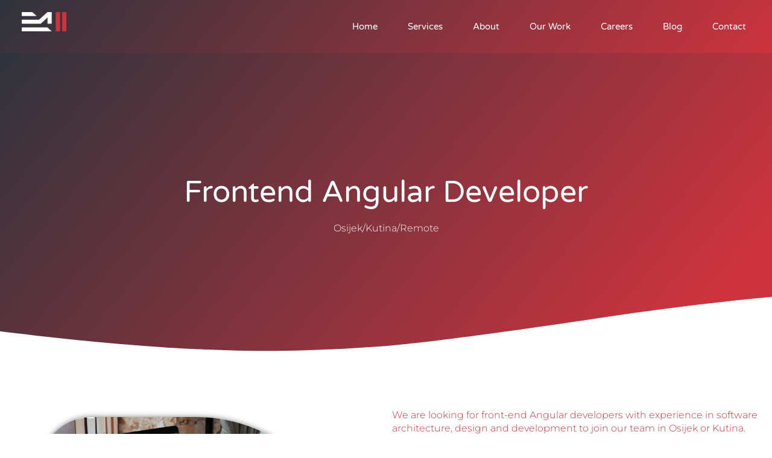

--- FILE ---
content_type: text/html; charset=UTF-8
request_url: https://www.em2.hr/careers-angular-developer/
body_size: 15015
content:
<!doctype html>
<html lang="en-US">
<head>
	<meta charset="UTF-8">
	<meta name="viewport" content="width=device-width, initial-scale=1">
	<link rel="profile" href="https://gmpg.org/xfn/11">
	<meta name='robots' content='index, follow, max-image-preview:large, max-snippet:-1, max-video-preview:-1' />
<script id="cookieyes" type="text/javascript" src="https://cdn-cookieyes.com/client_data/31dd97d2fb1e15fa67c5e185/script.js"></script>
	<!-- This site is optimized with the Yoast SEO plugin v26.8 - https://yoast.com/product/yoast-seo-wordpress/ -->
	<title>Angular Developer - EM2 Careers</title>
	<meta name="description" content="Find out more about our job opening for an Angular Developer." />
	<link rel="canonical" href="https://www.em2.hr/careers-angular-developer/" />
	<meta property="og:locale" content="en_US" />
	<meta property="og:type" content="article" />
	<meta property="og:title" content="Angular Developer - EM2 Careers" />
	<meta property="og:description" content="Find out more about our job opening for an Angular Developer." />
	<meta property="og:url" content="https://www.em2.hr/careers-angular-developer/" />
	<meta property="og:site_name" content="EM2" />
	<meta property="article:publisher" content="https://www.facebook.com/em2.solutions" />
	<meta property="article:modified_time" content="2023-01-25T10:03:35+00:00" />
	<meta property="og:image" content="https://www.em2.hr/wp-content/uploads/2022/12/dev_angular-small.png" />
	<meta name="twitter:card" content="summary_large_image" />
	<meta name="twitter:label1" content="Est. reading time" />
	<meta name="twitter:data1" content="2 minutes" />
	<script type="application/ld+json" class="yoast-schema-graph">{"@context":"https://schema.org","@graph":[{"@type":"WebPage","@id":"https://www.em2.hr/careers-angular-developer/","url":"https://www.em2.hr/careers-angular-developer/","name":"Angular Developer - EM2 Careers","isPartOf":{"@id":"https://www.em2.hr/#website"},"primaryImageOfPage":{"@id":"https://www.em2.hr/careers-angular-developer/#primaryimage"},"image":{"@id":"https://www.em2.hr/careers-angular-developer/#primaryimage"},"thumbnailUrl":"https://www.em2.hr/wp-content/uploads/2022/12/dev_angular-small.png","datePublished":"2022-10-12T12:32:24+00:00","dateModified":"2023-01-25T10:03:35+00:00","description":"Find out more about our job opening for an Angular Developer.","breadcrumb":{"@id":"https://www.em2.hr/careers-angular-developer/#breadcrumb"},"inLanguage":"en-US","potentialAction":[{"@type":"ReadAction","target":["https://www.em2.hr/careers-angular-developer/"]}]},{"@type":"ImageObject","inLanguage":"en-US","@id":"https://www.em2.hr/careers-angular-developer/#primaryimage","url":"https://www.em2.hr/wp-content/uploads/2022/12/dev_angular-small.png","contentUrl":"https://www.em2.hr/wp-content/uploads/2022/12/dev_angular-small.png","width":2240,"height":1496},{"@type":"BreadcrumbList","@id":"https://www.em2.hr/careers-angular-developer/#breadcrumb","itemListElement":[{"@type":"ListItem","position":1,"name":"Homepage","item":"https://www.em2.hr/"},{"@type":"ListItem","position":2,"name":"Angular Developer"}]},{"@type":"WebSite","@id":"https://www.em2.hr/#website","url":"https://www.em2.hr/","name":"EM2","description":"Software development company","publisher":{"@id":"https://www.em2.hr/#organization"},"potentialAction":[{"@type":"SearchAction","target":{"@type":"EntryPoint","urlTemplate":"https://www.em2.hr/?s={search_term_string}"},"query-input":{"@type":"PropertyValueSpecification","valueRequired":true,"valueName":"search_term_string"}}],"inLanguage":"en-US"},{"@type":"Organization","@id":"https://www.em2.hr/#organization","name":"EM2","url":"https://www.em2.hr/","logo":{"@type":"ImageObject","inLanguage":"en-US","@id":"https://www.em2.hr/#/schema/logo/image/","url":"https://www.em2.hr/wp-content/uploads/2022/10/em2_logo_small.png","contentUrl":"https://www.em2.hr/wp-content/uploads/2022/10/em2_logo_small.png","width":351,"height":153,"caption":"EM2"},"image":{"@id":"https://www.em2.hr/#/schema/logo/image/"},"sameAs":["https://www.facebook.com/em2.solutions","https://linkedin.com/company/em2-ltd","https://www.instagram.com/em2_solutions/","https://clutch.co/profile/em2"]}]}</script>
	<!-- / Yoast SEO plugin. -->


<link rel='dns-prefetch' href='//www.googletagmanager.com' />
<link rel="alternate" type="application/rss+xml" title="EM2 &raquo; Feed" href="https://www.em2.hr/feed/" />
<link rel="alternate" type="application/rss+xml" title="EM2 &raquo; Comments Feed" href="https://www.em2.hr/comments/feed/" />
<link rel="alternate" title="oEmbed (JSON)" type="application/json+oembed" href="https://www.em2.hr/wp-json/oembed/1.0/embed?url=https%3A%2F%2Fwww.em2.hr%2Fcareers-angular-developer%2F&#038;lang=en" />
<link rel="alternate" title="oEmbed (XML)" type="text/xml+oembed" href="https://www.em2.hr/wp-json/oembed/1.0/embed?url=https%3A%2F%2Fwww.em2.hr%2Fcareers-angular-developer%2F&#038;format=xml&#038;lang=en" />
<style id='wp-img-auto-sizes-contain-inline-css'>
img:is([sizes=auto i],[sizes^="auto," i]){contain-intrinsic-size:3000px 1500px}
/*# sourceURL=wp-img-auto-sizes-contain-inline-css */
</style>
<style id='global-styles-inline-css'>
:root{--wp--preset--aspect-ratio--square: 1;--wp--preset--aspect-ratio--4-3: 4/3;--wp--preset--aspect-ratio--3-4: 3/4;--wp--preset--aspect-ratio--3-2: 3/2;--wp--preset--aspect-ratio--2-3: 2/3;--wp--preset--aspect-ratio--16-9: 16/9;--wp--preset--aspect-ratio--9-16: 9/16;--wp--preset--color--black: #000000;--wp--preset--color--cyan-bluish-gray: #abb8c3;--wp--preset--color--white: #ffffff;--wp--preset--color--pale-pink: #f78da7;--wp--preset--color--vivid-red: #cf2e2e;--wp--preset--color--luminous-vivid-orange: #ff6900;--wp--preset--color--luminous-vivid-amber: #fcb900;--wp--preset--color--light-green-cyan: #7bdcb5;--wp--preset--color--vivid-green-cyan: #00d084;--wp--preset--color--pale-cyan-blue: #8ed1fc;--wp--preset--color--vivid-cyan-blue: #0693e3;--wp--preset--color--vivid-purple: #9b51e0;--wp--preset--gradient--vivid-cyan-blue-to-vivid-purple: linear-gradient(135deg,rgb(6,147,227) 0%,rgb(155,81,224) 100%);--wp--preset--gradient--light-green-cyan-to-vivid-green-cyan: linear-gradient(135deg,rgb(122,220,180) 0%,rgb(0,208,130) 100%);--wp--preset--gradient--luminous-vivid-amber-to-luminous-vivid-orange: linear-gradient(135deg,rgb(252,185,0) 0%,rgb(255,105,0) 100%);--wp--preset--gradient--luminous-vivid-orange-to-vivid-red: linear-gradient(135deg,rgb(255,105,0) 0%,rgb(207,46,46) 100%);--wp--preset--gradient--very-light-gray-to-cyan-bluish-gray: linear-gradient(135deg,rgb(238,238,238) 0%,rgb(169,184,195) 100%);--wp--preset--gradient--cool-to-warm-spectrum: linear-gradient(135deg,rgb(74,234,220) 0%,rgb(151,120,209) 20%,rgb(207,42,186) 40%,rgb(238,44,130) 60%,rgb(251,105,98) 80%,rgb(254,248,76) 100%);--wp--preset--gradient--blush-light-purple: linear-gradient(135deg,rgb(255,206,236) 0%,rgb(152,150,240) 100%);--wp--preset--gradient--blush-bordeaux: linear-gradient(135deg,rgb(254,205,165) 0%,rgb(254,45,45) 50%,rgb(107,0,62) 100%);--wp--preset--gradient--luminous-dusk: linear-gradient(135deg,rgb(255,203,112) 0%,rgb(199,81,192) 50%,rgb(65,88,208) 100%);--wp--preset--gradient--pale-ocean: linear-gradient(135deg,rgb(255,245,203) 0%,rgb(182,227,212) 50%,rgb(51,167,181) 100%);--wp--preset--gradient--electric-grass: linear-gradient(135deg,rgb(202,248,128) 0%,rgb(113,206,126) 100%);--wp--preset--gradient--midnight: linear-gradient(135deg,rgb(2,3,129) 0%,rgb(40,116,252) 100%);--wp--preset--font-size--small: 13px;--wp--preset--font-size--medium: 20px;--wp--preset--font-size--large: 36px;--wp--preset--font-size--x-large: 42px;--wp--preset--spacing--20: 0.44rem;--wp--preset--spacing--30: 0.67rem;--wp--preset--spacing--40: 1rem;--wp--preset--spacing--50: 1.5rem;--wp--preset--spacing--60: 2.25rem;--wp--preset--spacing--70: 3.38rem;--wp--preset--spacing--80: 5.06rem;--wp--preset--shadow--natural: 6px 6px 9px rgba(0, 0, 0, 0.2);--wp--preset--shadow--deep: 12px 12px 50px rgba(0, 0, 0, 0.4);--wp--preset--shadow--sharp: 6px 6px 0px rgba(0, 0, 0, 0.2);--wp--preset--shadow--outlined: 6px 6px 0px -3px rgb(255, 255, 255), 6px 6px rgb(0, 0, 0);--wp--preset--shadow--crisp: 6px 6px 0px rgb(0, 0, 0);}:root { --wp--style--global--content-size: 800px;--wp--style--global--wide-size: 1200px; }:where(body) { margin: 0; }.wp-site-blocks > .alignleft { float: left; margin-right: 2em; }.wp-site-blocks > .alignright { float: right; margin-left: 2em; }.wp-site-blocks > .aligncenter { justify-content: center; margin-left: auto; margin-right: auto; }:where(.wp-site-blocks) > * { margin-block-start: 24px; margin-block-end: 0; }:where(.wp-site-blocks) > :first-child { margin-block-start: 0; }:where(.wp-site-blocks) > :last-child { margin-block-end: 0; }:root { --wp--style--block-gap: 24px; }:root :where(.is-layout-flow) > :first-child{margin-block-start: 0;}:root :where(.is-layout-flow) > :last-child{margin-block-end: 0;}:root :where(.is-layout-flow) > *{margin-block-start: 24px;margin-block-end: 0;}:root :where(.is-layout-constrained) > :first-child{margin-block-start: 0;}:root :where(.is-layout-constrained) > :last-child{margin-block-end: 0;}:root :where(.is-layout-constrained) > *{margin-block-start: 24px;margin-block-end: 0;}:root :where(.is-layout-flex){gap: 24px;}:root :where(.is-layout-grid){gap: 24px;}.is-layout-flow > .alignleft{float: left;margin-inline-start: 0;margin-inline-end: 2em;}.is-layout-flow > .alignright{float: right;margin-inline-start: 2em;margin-inline-end: 0;}.is-layout-flow > .aligncenter{margin-left: auto !important;margin-right: auto !important;}.is-layout-constrained > .alignleft{float: left;margin-inline-start: 0;margin-inline-end: 2em;}.is-layout-constrained > .alignright{float: right;margin-inline-start: 2em;margin-inline-end: 0;}.is-layout-constrained > .aligncenter{margin-left: auto !important;margin-right: auto !important;}.is-layout-constrained > :where(:not(.alignleft):not(.alignright):not(.alignfull)){max-width: var(--wp--style--global--content-size);margin-left: auto !important;margin-right: auto !important;}.is-layout-constrained > .alignwide{max-width: var(--wp--style--global--wide-size);}body .is-layout-flex{display: flex;}.is-layout-flex{flex-wrap: wrap;align-items: center;}.is-layout-flex > :is(*, div){margin: 0;}body .is-layout-grid{display: grid;}.is-layout-grid > :is(*, div){margin: 0;}body{padding-top: 0px;padding-right: 0px;padding-bottom: 0px;padding-left: 0px;}a:where(:not(.wp-element-button)){text-decoration: underline;}:root :where(.wp-element-button, .wp-block-button__link){background-color: #32373c;border-width: 0;color: #fff;font-family: inherit;font-size: inherit;font-style: inherit;font-weight: inherit;letter-spacing: inherit;line-height: inherit;padding-top: calc(0.667em + 2px);padding-right: calc(1.333em + 2px);padding-bottom: calc(0.667em + 2px);padding-left: calc(1.333em + 2px);text-decoration: none;text-transform: inherit;}.has-black-color{color: var(--wp--preset--color--black) !important;}.has-cyan-bluish-gray-color{color: var(--wp--preset--color--cyan-bluish-gray) !important;}.has-white-color{color: var(--wp--preset--color--white) !important;}.has-pale-pink-color{color: var(--wp--preset--color--pale-pink) !important;}.has-vivid-red-color{color: var(--wp--preset--color--vivid-red) !important;}.has-luminous-vivid-orange-color{color: var(--wp--preset--color--luminous-vivid-orange) !important;}.has-luminous-vivid-amber-color{color: var(--wp--preset--color--luminous-vivid-amber) !important;}.has-light-green-cyan-color{color: var(--wp--preset--color--light-green-cyan) !important;}.has-vivid-green-cyan-color{color: var(--wp--preset--color--vivid-green-cyan) !important;}.has-pale-cyan-blue-color{color: var(--wp--preset--color--pale-cyan-blue) !important;}.has-vivid-cyan-blue-color{color: var(--wp--preset--color--vivid-cyan-blue) !important;}.has-vivid-purple-color{color: var(--wp--preset--color--vivid-purple) !important;}.has-black-background-color{background-color: var(--wp--preset--color--black) !important;}.has-cyan-bluish-gray-background-color{background-color: var(--wp--preset--color--cyan-bluish-gray) !important;}.has-white-background-color{background-color: var(--wp--preset--color--white) !important;}.has-pale-pink-background-color{background-color: var(--wp--preset--color--pale-pink) !important;}.has-vivid-red-background-color{background-color: var(--wp--preset--color--vivid-red) !important;}.has-luminous-vivid-orange-background-color{background-color: var(--wp--preset--color--luminous-vivid-orange) !important;}.has-luminous-vivid-amber-background-color{background-color: var(--wp--preset--color--luminous-vivid-amber) !important;}.has-light-green-cyan-background-color{background-color: var(--wp--preset--color--light-green-cyan) !important;}.has-vivid-green-cyan-background-color{background-color: var(--wp--preset--color--vivid-green-cyan) !important;}.has-pale-cyan-blue-background-color{background-color: var(--wp--preset--color--pale-cyan-blue) !important;}.has-vivid-cyan-blue-background-color{background-color: var(--wp--preset--color--vivid-cyan-blue) !important;}.has-vivid-purple-background-color{background-color: var(--wp--preset--color--vivid-purple) !important;}.has-black-border-color{border-color: var(--wp--preset--color--black) !important;}.has-cyan-bluish-gray-border-color{border-color: var(--wp--preset--color--cyan-bluish-gray) !important;}.has-white-border-color{border-color: var(--wp--preset--color--white) !important;}.has-pale-pink-border-color{border-color: var(--wp--preset--color--pale-pink) !important;}.has-vivid-red-border-color{border-color: var(--wp--preset--color--vivid-red) !important;}.has-luminous-vivid-orange-border-color{border-color: var(--wp--preset--color--luminous-vivid-orange) !important;}.has-luminous-vivid-amber-border-color{border-color: var(--wp--preset--color--luminous-vivid-amber) !important;}.has-light-green-cyan-border-color{border-color: var(--wp--preset--color--light-green-cyan) !important;}.has-vivid-green-cyan-border-color{border-color: var(--wp--preset--color--vivid-green-cyan) !important;}.has-pale-cyan-blue-border-color{border-color: var(--wp--preset--color--pale-cyan-blue) !important;}.has-vivid-cyan-blue-border-color{border-color: var(--wp--preset--color--vivid-cyan-blue) !important;}.has-vivid-purple-border-color{border-color: var(--wp--preset--color--vivid-purple) !important;}.has-vivid-cyan-blue-to-vivid-purple-gradient-background{background: var(--wp--preset--gradient--vivid-cyan-blue-to-vivid-purple) !important;}.has-light-green-cyan-to-vivid-green-cyan-gradient-background{background: var(--wp--preset--gradient--light-green-cyan-to-vivid-green-cyan) !important;}.has-luminous-vivid-amber-to-luminous-vivid-orange-gradient-background{background: var(--wp--preset--gradient--luminous-vivid-amber-to-luminous-vivid-orange) !important;}.has-luminous-vivid-orange-to-vivid-red-gradient-background{background: var(--wp--preset--gradient--luminous-vivid-orange-to-vivid-red) !important;}.has-very-light-gray-to-cyan-bluish-gray-gradient-background{background: var(--wp--preset--gradient--very-light-gray-to-cyan-bluish-gray) !important;}.has-cool-to-warm-spectrum-gradient-background{background: var(--wp--preset--gradient--cool-to-warm-spectrum) !important;}.has-blush-light-purple-gradient-background{background: var(--wp--preset--gradient--blush-light-purple) !important;}.has-blush-bordeaux-gradient-background{background: var(--wp--preset--gradient--blush-bordeaux) !important;}.has-luminous-dusk-gradient-background{background: var(--wp--preset--gradient--luminous-dusk) !important;}.has-pale-ocean-gradient-background{background: var(--wp--preset--gradient--pale-ocean) !important;}.has-electric-grass-gradient-background{background: var(--wp--preset--gradient--electric-grass) !important;}.has-midnight-gradient-background{background: var(--wp--preset--gradient--midnight) !important;}.has-small-font-size{font-size: var(--wp--preset--font-size--small) !important;}.has-medium-font-size{font-size: var(--wp--preset--font-size--medium) !important;}.has-large-font-size{font-size: var(--wp--preset--font-size--large) !important;}.has-x-large-font-size{font-size: var(--wp--preset--font-size--x-large) !important;}
:root :where(.wp-block-pullquote){font-size: 1.5em;line-height: 1.6;}
/*# sourceURL=global-styles-inline-css */
</style>
<link rel='stylesheet' id='typed-cursor-css' href='https://www.em2.hr/wp-content/plugins/animated-typing-effect/assets/css/cursor.css?ver=6.9' media='all' />
<link rel='stylesheet' id='hello-elementor-css' href='https://www.em2.hr/wp-content/themes/hello-elementor/assets/css/reset.css?ver=3.4.6' media='all' />
<link rel='stylesheet' id='hello-elementor-theme-style-css' href='https://www.em2.hr/wp-content/themes/hello-elementor/assets/css/theme.css?ver=3.4.6' media='all' />
<link rel='stylesheet' id='hello-elementor-header-footer-css' href='https://www.em2.hr/wp-content/themes/hello-elementor/assets/css/header-footer.css?ver=3.4.6' media='all' />
<link rel='stylesheet' id='elementor-frontend-css' href='https://www.em2.hr/wp-content/plugins/elementor/assets/css/frontend.min.css?ver=3.34.2' media='all' />
<link rel='stylesheet' id='elementor-post-10-css' href='https://www.em2.hr/wp-content/uploads/elementor/css/post-10.css?ver=1769362276' media='all' />
<link rel='stylesheet' id='widget-image-css' href='https://www.em2.hr/wp-content/plugins/elementor/assets/css/widget-image.min.css?ver=3.34.2' media='all' />
<link rel='stylesheet' id='widget-nav-menu-css' href='https://www.em2.hr/wp-content/plugins/elementor-pro/assets/css/widget-nav-menu.min.css?ver=3.34.2' media='all' />
<link rel='stylesheet' id='e-sticky-css' href='https://www.em2.hr/wp-content/plugins/elementor-pro/assets/css/modules/sticky.min.css?ver=3.34.2' media='all' />
<link rel='stylesheet' id='widget-divider-css' href='https://www.em2.hr/wp-content/plugins/elementor/assets/css/widget-divider.min.css?ver=3.34.2' media='all' />
<link rel='stylesheet' id='widget-heading-css' href='https://www.em2.hr/wp-content/plugins/elementor/assets/css/widget-heading.min.css?ver=3.34.2' media='all' />
<link rel='stylesheet' id='widget-icon-list-css' href='https://www.em2.hr/wp-content/plugins/elementor/assets/css/widget-icon-list.min.css?ver=3.34.2' media='all' />
<link rel='stylesheet' id='widget-spacer-css' href='https://www.em2.hr/wp-content/plugins/elementor/assets/css/widget-spacer.min.css?ver=3.34.2' media='all' />
<link rel='stylesheet' id='elementor-icons-css' href='https://www.em2.hr/wp-content/plugins/elementor/assets/lib/eicons/css/elementor-icons.min.css?ver=5.46.0' media='all' />
<link rel='stylesheet' id='e-shapes-css' href='https://www.em2.hr/wp-content/plugins/elementor/assets/css/conditionals/shapes.min.css?ver=3.34.2' media='all' />
<link rel='stylesheet' id='e-motion-fx-css' href='https://www.em2.hr/wp-content/plugins/elementor-pro/assets/css/modules/motion-fx.min.css?ver=3.34.2' media='all' />
<link rel='stylesheet' id='elementor-post-500-css' href='https://www.em2.hr/wp-content/uploads/elementor/css/post-500.css?ver=1769366626' media='all' />
<link rel='stylesheet' id='elementor-post-40-css' href='https://www.em2.hr/wp-content/uploads/elementor/css/post-40.css?ver=1769362276' media='all' />
<link rel='stylesheet' id='elementor-post-36-css' href='https://www.em2.hr/wp-content/uploads/elementor/css/post-36.css?ver=1769362276' media='all' />
<link rel='stylesheet' id='hcb-style-css' href='https://www.em2.hr/wp-content/plugins/highlighting-code-block/build/css/hcb--dark.css?ver=2.0.1' media='all' />
<style id='hcb-style-inline-css'>
:root{--hcb--fz--base: 14px}:root{--hcb--fz--mobile: 13px}:root{--hcb--ff:Menlo, Consolas, "Hiragino Kaku Gothic ProN", "Hiragino Sans", Meiryo, sans-serif;}.hcb_wrap pre{-webkit-font-smoothing: antialiased;-moz-osx-font-smoothing: grayscale;}
/*# sourceURL=hcb-style-inline-css */
</style>
<link rel='stylesheet' id='tmm-css' href='https://www.em2.hr/wp-content/plugins/team-members/inc/css/tmm_style.css?ver=6.9' media='all' />
<link rel='stylesheet' id='elementor-gf-local-varelaround-css' href='https://www.em2.hr/wp-content/uploads/elementor/google-fonts/css/varelaround.css?ver=1742233624' media='all' />
<link rel='stylesheet' id='elementor-gf-local-montserrat-css' href='https://www.em2.hr/wp-content/uploads/elementor/google-fonts/css/montserrat.css?ver=1742233642' media='all' />
<link rel='stylesheet' id='elementor-icons-shared-0-css' href='https://www.em2.hr/wp-content/plugins/elementor/assets/lib/font-awesome/css/fontawesome.min.css?ver=5.15.3' media='all' />
<link rel='stylesheet' id='elementor-icons-fa-solid-css' href='https://www.em2.hr/wp-content/plugins/elementor/assets/lib/font-awesome/css/solid.min.css?ver=5.15.3' media='all' />
<link rel='stylesheet' id='elementor-icons-fa-brands-css' href='https://www.em2.hr/wp-content/plugins/elementor/assets/lib/font-awesome/css/brands.min.css?ver=5.15.3' media='all' />
<!--n2css--><script src="https://www.em2.hr/wp-includes/js/jquery/jquery.min.js?ver=3.7.1" id="jquery-core-js"></script>
<script src="https://www.em2.hr/wp-includes/js/jquery/jquery-migrate.min.js?ver=3.4.1" id="jquery-migrate-js"></script>

<!-- Google tag (gtag.js) snippet added by Site Kit -->
<!-- Google Analytics snippet added by Site Kit -->
<script src="https://www.googletagmanager.com/gtag/js?id=GT-MJW4FHW" id="google_gtagjs-js" async></script>
<script id="google_gtagjs-js-after">
window.dataLayer = window.dataLayer || [];function gtag(){dataLayer.push(arguments);}
gtag("set","linker",{"domains":["www.em2.hr"]});
gtag("js", new Date());
gtag("set", "developer_id.dZTNiMT", true);
gtag("config", "GT-MJW4FHW");
//# sourceURL=google_gtagjs-js-after
</script>
<link rel="https://api.w.org/" href="https://www.em2.hr/wp-json/" /><link rel="alternate" title="JSON" type="application/json" href="https://www.em2.hr/wp-json/wp/v2/pages/500" /><link rel="EditURI" type="application/rsd+xml" title="RSD" href="https://www.em2.hr/xmlrpc.php?rsd" />
<meta name="generator" content="WordPress 6.9" />
<link rel='shortlink' href='https://www.em2.hr/?p=500' />
<meta name="generator" content="Site Kit by Google 1.170.0" />		<script>
			document.documentElement.className = document.documentElement.className.replace('no-js', 'js');
		</script>
				<style>
			.no-js img.lazyload {
				display: none;
			}

			figure.wp-block-image img.lazyloading {
				min-width: 150px;
			}

						.lazyload, .lazyloading {
				opacity: 0;
			}

			.lazyloaded {
				opacity: 1;
				transition: opacity 400ms;
				transition-delay: 0ms;
			}

					</style>
		<meta name="generator" content="Elementor 3.34.2; features: additional_custom_breakpoints; settings: css_print_method-external, google_font-enabled, font_display-auto">
			<style>
				.e-con.e-parent:nth-of-type(n+4):not(.e-lazyloaded):not(.e-no-lazyload),
				.e-con.e-parent:nth-of-type(n+4):not(.e-lazyloaded):not(.e-no-lazyload) * {
					background-image: none !important;
				}
				@media screen and (max-height: 1024px) {
					.e-con.e-parent:nth-of-type(n+3):not(.e-lazyloaded):not(.e-no-lazyload),
					.e-con.e-parent:nth-of-type(n+3):not(.e-lazyloaded):not(.e-no-lazyload) * {
						background-image: none !important;
					}
				}
				@media screen and (max-height: 640px) {
					.e-con.e-parent:nth-of-type(n+2):not(.e-lazyloaded):not(.e-no-lazyload),
					.e-con.e-parent:nth-of-type(n+2):not(.e-lazyloaded):not(.e-no-lazyload) * {
						background-image: none !important;
					}
				}
			</style>
						<meta name="theme-color" content="#FFFFFF">
			<link rel="icon" href="https://www.em2.hr/wp-content/uploads/2022/10/em2_logo_icon-01-1.png" sizes="32x32" />
<link rel="icon" href="https://www.em2.hr/wp-content/uploads/2022/10/em2_logo_icon-01-1.png" sizes="192x192" />
<link rel="apple-touch-icon" href="https://www.em2.hr/wp-content/uploads/2022/10/em2_logo_icon-01-1.png" />
<meta name="msapplication-TileImage" content="https://www.em2.hr/wp-content/uploads/2022/10/em2_logo_icon-01-1.png" />
		<style id="wp-custom-css">
			.cky-notice-btn-wrapper .cky-btn {
	border-radius: 20px;
}

.cky-prefrence-btn-wrapper button {
	border-radius: 20px;
}		</style>
		</head>
<body class="wp-singular page-template page-template-elementor_header_footer page page-id-500 wp-custom-logo wp-embed-responsive wp-theme-hello-elementor hello-elementor-default elementor-default elementor-template-full-width elementor-kit-10 elementor-page elementor-page-500">


<a class="skip-link screen-reader-text" href="#content">Skip to content</a>

		<header data-elementor-type="header" data-elementor-id="40" class="elementor elementor-40 elementor-location-header" data-elementor-post-type="elementor_library">
			<div class="elementor-element elementor-element-19e8dbb e-con-full e-flex e-con e-parent" data-id="19e8dbb" data-element_type="container" data-settings="{&quot;background_background&quot;:&quot;gradient&quot;,&quot;sticky&quot;:&quot;top&quot;,&quot;sticky_on&quot;:[&quot;desktop&quot;,&quot;tablet&quot;,&quot;mobile&quot;],&quot;sticky_offset&quot;:0,&quot;sticky_effects_offset&quot;:0,&quot;sticky_anchor_link_offset&quot;:0}">
		<div class="elementor-element elementor-element-d7edea6 e-con-full e-flex e-con e-child" data-id="d7edea6" data-element_type="container">
				<div class="elementor-element elementor-element-91ed58b elementor-widget elementor-widget-theme-site-logo elementor-widget-image" data-id="91ed58b" data-element_type="widget" data-widget_type="theme-site-logo.default">
				<div class="elementor-widget-container">
											<a href="https://www.em2.hr">
			<img fetchpriority="high" width="351" height="153" src="https://www.em2.hr/wp-content/uploads/2022/10/em2_logo_small.png" class="attachment-full size-full wp-image-803" alt="em2 - software development company logo" />				</a>
											</div>
				</div>
				</div>
		<div class="elementor-element elementor-element-40f9ce0 e-con-full e-flex e-con e-child" data-id="40f9ce0" data-element_type="container">
				<div class="elementor-element elementor-element-fb5d1c5 elementor-nav-menu__align-end elementor-nav-menu--stretch elementor-nav-menu__text-align-center elementor-nav-menu--dropdown-tablet elementor-nav-menu--toggle elementor-nav-menu--burger elementor-widget elementor-widget-nav-menu" data-id="fb5d1c5" data-element_type="widget" id="hamburger" data-settings="{&quot;full_width&quot;:&quot;stretch&quot;,&quot;submenu_icon&quot;:{&quot;value&quot;:&quot;&lt;i class=\&quot;fas fa-chevron-down\&quot; aria-hidden=\&quot;true\&quot;&gt;&lt;\/i&gt;&quot;,&quot;library&quot;:&quot;fa-solid&quot;},&quot;layout&quot;:&quot;horizontal&quot;,&quot;toggle&quot;:&quot;burger&quot;}" data-widget_type="nav-menu.default">
				<div class="elementor-widget-container">
								<nav aria-label="Menu" class="elementor-nav-menu--main elementor-nav-menu__container elementor-nav-menu--layout-horizontal e--pointer-underline e--animation-drop-out">
				<ul id="menu-1-fb5d1c5" class="elementor-nav-menu"><li class="menu-item menu-item-type-post_type menu-item-object-page menu-item-home menu-item-202"><a href="https://www.em2.hr/" class="elementor-item">Home</a></li>
<li class="menu-item menu-item-type-post_type menu-item-object-page menu-item-203"><a href="https://www.em2.hr/software-development-services/" class="elementor-item">Services</a></li>
<li class="menu-item menu-item-type-post_type menu-item-object-page menu-item-199"><a href="https://www.em2.hr/about/" class="elementor-item">About</a></li>
<li class="menu-item menu-item-type-post_type menu-item-object-page menu-item-204"><a href="https://www.em2.hr/our-work/" class="elementor-item">Our Work</a></li>
<li class="menu-item menu-item-type-post_type menu-item-object-page menu-item-327"><a href="https://www.em2.hr/careers/" class="elementor-item">Careers</a></li>
<li class="menu-item menu-item-type-post_type menu-item-object-page menu-item-4156"><a href="https://www.em2.hr/blog/" class="elementor-item">Blog</a></li>
<li class="menu-item menu-item-type-post_type menu-item-object-page menu-item-201"><a href="https://www.em2.hr/contact/" class="elementor-item">Contact</a></li>
</ul>			</nav>
					<div class="elementor-menu-toggle" role="button" tabindex="0" aria-label="Menu Toggle" aria-expanded="false">
			<i aria-hidden="true" role="presentation" class="elementor-menu-toggle__icon--open eicon-menu-bar"></i><i aria-hidden="true" role="presentation" class="elementor-menu-toggle__icon--close eicon-close"></i>		</div>
					<nav class="elementor-nav-menu--dropdown elementor-nav-menu__container" aria-hidden="true">
				<ul id="menu-2-fb5d1c5" class="elementor-nav-menu"><li class="menu-item menu-item-type-post_type menu-item-object-page menu-item-home menu-item-202"><a href="https://www.em2.hr/" class="elementor-item" tabindex="-1">Home</a></li>
<li class="menu-item menu-item-type-post_type menu-item-object-page menu-item-203"><a href="https://www.em2.hr/software-development-services/" class="elementor-item" tabindex="-1">Services</a></li>
<li class="menu-item menu-item-type-post_type menu-item-object-page menu-item-199"><a href="https://www.em2.hr/about/" class="elementor-item" tabindex="-1">About</a></li>
<li class="menu-item menu-item-type-post_type menu-item-object-page menu-item-204"><a href="https://www.em2.hr/our-work/" class="elementor-item" tabindex="-1">Our Work</a></li>
<li class="menu-item menu-item-type-post_type menu-item-object-page menu-item-327"><a href="https://www.em2.hr/careers/" class="elementor-item" tabindex="-1">Careers</a></li>
<li class="menu-item menu-item-type-post_type menu-item-object-page menu-item-4156"><a href="https://www.em2.hr/blog/" class="elementor-item" tabindex="-1">Blog</a></li>
<li class="menu-item menu-item-type-post_type menu-item-object-page menu-item-201"><a href="https://www.em2.hr/contact/" class="elementor-item" tabindex="-1">Contact</a></li>
</ul>			</nav>
						</div>
				</div>
				</div>
				</div>
				</header>
				<div data-elementor-type="wp-page" data-elementor-id="500" class="elementor elementor-500" data-elementor-post-type="page">
						<section class="elementor-section elementor-top-section elementor-element elementor-element-078bc4d elementor-section-height-min-height elementor-section-boxed elementor-section-height-default elementor-section-items-middle" data-id="078bc4d" data-element_type="section" data-settings="{&quot;background_background&quot;:&quot;gradient&quot;,&quot;shape_divider_bottom&quot;:&quot;waves&quot;}">
							<div class="elementor-background-overlay"></div>
						<div class="elementor-shape elementor-shape-bottom" aria-hidden="true" data-negative="false">
			<svg xmlns="http://www.w3.org/2000/svg" viewBox="0 0 1000 100" preserveAspectRatio="none">
	<path class="elementor-shape-fill" d="M421.9,6.5c22.6-2.5,51.5,0.4,75.5,5.3c23.6,4.9,70.9,23.5,100.5,35.7c75.8,32.2,133.7,44.5,192.6,49.7
	c23.6,2.1,48.7,3.5,103.4-2.5c54.7-6,106.2-25.6,106.2-25.6V0H0v30.3c0,0,72,32.6,158.4,30.5c39.2-0.7,92.8-6.7,134-22.4
	c21.2-8.1,52.2-18.2,79.7-24.2C399.3,7.9,411.6,7.5,421.9,6.5z"/>
</svg>		</div>
					<div class="elementor-container elementor-column-gap-default">
					<div class="elementor-column elementor-col-100 elementor-top-column elementor-element elementor-element-a8faa53" data-id="a8faa53" data-element_type="column">
			<div class="elementor-widget-wrap elementor-element-populated">
						<div class="elementor-element elementor-element-545f7ff elementor-widget elementor-widget-heading" data-id="545f7ff" data-element_type="widget" data-widget_type="heading.default">
				<div class="elementor-widget-container">
					<h1 class="elementor-heading-title elementor-size-default">Frontend Angular Developer</h1>				</div>
				</div>
				<div class="elementor-element elementor-element-16ba6d5 elementor-widget elementor-widget-heading" data-id="16ba6d5" data-element_type="widget" data-widget_type="heading.default">
				<div class="elementor-widget-container">
					<h3 class="elementor-heading-title elementor-size-default">Osijek/Kutina/Remote</h3>				</div>
				</div>
					</div>
		</div>
					</div>
		</section>
				<section class="elementor-section elementor-top-section elementor-element elementor-element-e096888 elementor-section-boxed elementor-section-height-default elementor-section-height-default" data-id="e096888" data-element_type="section">
							<div class="elementor-background-overlay"></div>
							<div class="elementor-container elementor-column-gap-default">
					<div class="elementor-column elementor-col-100 elementor-top-column elementor-element elementor-element-0e348d9" data-id="0e348d9" data-element_type="column">
			<div class="elementor-widget-wrap elementor-element-populated">
						<section class="elementor-section elementor-inner-section elementor-element elementor-element-8e76766 elementor-section-full_width elementor-section-height-default elementor-section-height-default" data-id="8e76766" data-element_type="section">
						<div class="elementor-container elementor-column-gap-default">
					<div class="elementor-column elementor-col-100 elementor-inner-column elementor-element elementor-element-ab80f16" data-id="ab80f16" data-element_type="column">
			<div class="elementor-widget-wrap elementor-element-populated">
						<div class="elementor-element elementor-element-2162d11 elementor-widget elementor-widget-spacer" data-id="2162d11" data-element_type="widget" data-widget_type="spacer.default">
				<div class="elementor-widget-container">
							<div class="elementor-spacer">
			<div class="elementor-spacer-inner"></div>
		</div>
						</div>
				</div>
					</div>
		</div>
					</div>
		</section>
				<section class="elementor-section elementor-inner-section elementor-element elementor-element-6b258b9 elementor-section-full_width elementor-section-height-default elementor-section-height-default" data-id="6b258b9" data-element_type="section">
						<div class="elementor-container elementor-column-gap-default">
					<div class="elementor-column elementor-col-50 elementor-inner-column elementor-element elementor-element-afc4cfb" data-id="afc4cfb" data-element_type="column">
			<div class="elementor-widget-wrap elementor-element-populated">
						<div class="elementor-element elementor-element-b7a05d7 elementor-widget elementor-widget-image" data-id="b7a05d7" data-element_type="widget" data-widget_type="image.default">
				<div class="elementor-widget-container">
															<img decoding="async" width="2240" height="1496" data-src="https://www.em2.hr/wp-content/uploads/2022/12/dev_angular-small.png" class="attachment-full size-full wp-image-3667 lazyload" alt="" data-srcset="https://www.em2.hr/wp-content/uploads/2022/12/dev_angular-small.png 2240w, https://www.em2.hr/wp-content/uploads/2022/12/dev_angular-small-300x200.png 300w, https://www.em2.hr/wp-content/uploads/2022/12/dev_angular-small-1024x684.png 1024w, https://www.em2.hr/wp-content/uploads/2022/12/dev_angular-small-768x513.png 768w, https://www.em2.hr/wp-content/uploads/2022/12/dev_angular-small-1536x1026.png 1536w, https://www.em2.hr/wp-content/uploads/2022/12/dev_angular-small-2048x1368.png 2048w" data-sizes="(max-width: 2240px) 100vw, 2240px" src="[data-uri]" style="--smush-placeholder-width: 2240px; --smush-placeholder-aspect-ratio: 2240/1496;" /><noscript><img decoding="async" width="2240" height="1496" src="https://www.em2.hr/wp-content/uploads/2022/12/dev_angular-small.png" class="attachment-full size-full wp-image-3667" alt="" srcset="https://www.em2.hr/wp-content/uploads/2022/12/dev_angular-small.png 2240w, https://www.em2.hr/wp-content/uploads/2022/12/dev_angular-small-300x200.png 300w, https://www.em2.hr/wp-content/uploads/2022/12/dev_angular-small-1024x684.png 1024w, https://www.em2.hr/wp-content/uploads/2022/12/dev_angular-small-768x513.png 768w, https://www.em2.hr/wp-content/uploads/2022/12/dev_angular-small-1536x1026.png 1536w, https://www.em2.hr/wp-content/uploads/2022/12/dev_angular-small-2048x1368.png 2048w" sizes="(max-width: 2240px) 100vw, 2240px" /></noscript>															</div>
				</div>
					</div>
		</div>
				<div class="elementor-column elementor-col-50 elementor-inner-column elementor-element elementor-element-4694baa" data-id="4694baa" data-element_type="column">
			<div class="elementor-widget-wrap elementor-element-populated">
						<div class="elementor-element elementor-element-3bc5d14 elementor-widget elementor-widget-text-editor" data-id="3bc5d14" data-element_type="widget" data-widget_type="text-editor.default">
				<div class="elementor-widget-container">
									<p>We are looking for front-end Angular developers with experience in software architecture, design and development to join our team in Osijek or Kutina.</p>								</div>
				</div>
				<div class="elementor-element elementor-element-31d3244 elementor-widget elementor-widget-heading" data-id="31d3244" data-element_type="widget" data-widget_type="heading.default">
				<div class="elementor-widget-container">
					<h2 class="elementor-heading-title elementor-size-default">YOUR TASKS</h2>				</div>
				</div>
				<div class="elementor-element elementor-element-f71dbc7 elementor-widget elementor-widget-text-editor" data-id="f71dbc7" data-element_type="widget" data-widget_type="text-editor.default">
				<div class="elementor-widget-container">
									<ul class="job-dialog__list"><li class="trans" data-translation="task1">Design, development and maintenace of web applications</li></ul>								</div>
				</div>
				<div class="elementor-element elementor-element-b3fce9e elementor-widget elementor-widget-heading" data-id="b3fce9e" data-element_type="widget" data-widget_type="heading.default">
				<div class="elementor-widget-container">
					<h2 class="elementor-heading-title elementor-size-default">MANDATORY REQUIRMENTS</h2>				</div>
				</div>
				<div class="elementor-element elementor-element-0a5d5f9 elementor-widget elementor-widget-text-editor" data-id="0a5d5f9" data-element_type="widget" data-widget_type="text-editor.default">
				<div class="elementor-widget-container">
									<ul class="job-dialog__list"><li class="trans" data-translation="mandatoryFront">At least 2 years professional work experience in software development</li><li class="trans" data-translation="mandatoryHtml">Excelent knowledge of HTML, CSS and Javascript (Typescript)</li><li class="trans" data-translation="mandatoryAng">Experience with Angular 2+</li><li class="trans" data-translation="mandatoryBootstrap">Experience with Bootstrap</li><li class="trans" data-translation="mandatoryRWD">Understanding what Responsive web design is</li><li class="trans" data-translation="mandatoryGit">Experience with GIT</li><li class="trans" data-translation="mandatoryEn">Fluent English language, written and spoken</li><li class="trans" data-translation="mandatoryDesire">Desire to work and learn</li></ul>								</div>
				</div>
					</div>
		</div>
					</div>
		</section>
				<section class="elementor-section elementor-inner-section elementor-element elementor-element-31bf1a6 elementor-section-full_width elementor-section-height-default elementor-section-height-default" data-id="31bf1a6" data-element_type="section">
						<div class="elementor-container elementor-column-gap-default">
					<div class="elementor-column elementor-col-50 elementor-inner-column elementor-element elementor-element-8f4cac3" data-id="8f4cac3" data-element_type="column">
			<div class="elementor-widget-wrap elementor-element-populated">
						<div class="elementor-element elementor-element-51b1275 elementor-widget elementor-widget-heading" data-id="51b1275" data-element_type="widget" data-widget_type="heading.default">
				<div class="elementor-widget-container">
					<h2 class="elementor-heading-title elementor-size-default">WHAT DO WE OFFER?</h2>				</div>
				</div>
				<div class="elementor-element elementor-element-d2f1b57 elementor-widget elementor-widget-text-editor" data-id="d2f1b57" data-element_type="widget" data-widget_type="text-editor.default">
				<div class="elementor-widget-container">
									<ul class="job-dialog__list"><li class="trans" data-translation="offerJava1">Remote and/or office work (as you prefer)</li><li class="trans" data-translation="offerJava2">Flexible working hours</li><li class="trans" data-translation="offerJava3">Occasional &#8220;free&#8221; days off for any personal matters</li><li class="trans" data-translation="offerJava4">High bonuses for successfully finished project in given estimation period</li><li class="trans" data-translation="offerJava5">Possibility to develop own ideas or to incorporate own ideas in client projects</li><li class="trans" data-translation="offerJava6">Permanent full-time employment</li><li class="trans" data-translation="offerJava7">Additional rewards for making a positive impact and contribution in company progress</li><li class="trans" data-translation="offerJava8">Participation on sophisticated and challenging international and domestic projects</li></ul>								</div>
				</div>
					</div>
		</div>
				<div class="elementor-column elementor-col-50 elementor-inner-column elementor-element elementor-element-ac42e85" data-id="ac42e85" data-element_type="column">
			<div class="elementor-widget-wrap elementor-element-populated">
						<div class="elementor-element elementor-element-911479a elementor-widget elementor-widget-heading" data-id="911479a" data-element_type="widget" data-widget_type="heading.default">
				<div class="elementor-widget-container">
					<h2 class="elementor-heading-title elementor-size-default">DESIRABLE EXPERIENCE</h2>				</div>
				</div>
				<div class="elementor-element elementor-element-b4befde elementor-widget elementor-widget-text-editor" data-id="b4befde" data-element_type="widget" data-widget_type="text-editor.default">
				<div class="elementor-widget-container">
									<ul class="job-dialog__list"><li class="trans" data-translation="preferredUI">A talent for UI/UX design</li><li class="trans" data-translation="preferredGraphic">Experience in a graphic design software (eg Photoshop, Illustrator, Corel)</li><li class="trans" data-translation="preferredJQ">Knowledge of JQuery</li><li class="trans" data-translation="preferredTeam">Experience working in the team</li></ul>								</div>
				</div>
				<div class="elementor-element elementor-element-ceb140f elementor-widget elementor-widget-text-editor" data-id="ceb140f" data-element_type="widget" data-widget_type="text-editor.default">
				<div class="elementor-widget-container">
									<p><span class="trans" data-translation="jobSendEmail">If you think you might be a perfect match for our company, please send your CV.</span></p>								</div>
				</div>
				<div class="elementor-element elementor-element-7d12b88 elementor-align-left elementor-widget elementor-widget-button" data-id="7d12b88" data-element_type="widget" data-widget_type="button.default">
				<div class="elementor-widget-container">
									<div class="elementor-button-wrapper">
					<a class="elementor-button elementor-button-link elementor-size-md" href="#elementor-action%3Aaction%3Dpopup%3Aopen%26settings%3DeyJpZCI6IjI3MTMiLCJ0b2dnbGUiOmZhbHNlfQ%3D%3D">
						<span class="elementor-button-content-wrapper">
						<span class="elementor-button-icon">
				<i aria-hidden="true" class="fas fa-angle-down"></i>			</span>
									<span class="elementor-button-text">Apply</span>
					</span>
					</a>
				</div>
								</div>
				</div>
				<div class="elementor-element elementor-element-52ed9c1 elementor-widget elementor-widget-spacer" data-id="52ed9c1" data-element_type="widget" data-widget_type="spacer.default">
				<div class="elementor-widget-container">
							<div class="elementor-spacer">
			<div class="elementor-spacer-inner"></div>
		</div>
						</div>
				</div>
					</div>
		</div>
					</div>
		</section>
				<section class="elementor-section elementor-inner-section elementor-element elementor-element-13d1966 elementor-section-boxed elementor-section-height-default elementor-section-height-default" data-id="13d1966" data-element_type="section">
						<div class="elementor-container elementor-column-gap-default">
					<div class="elementor-column elementor-col-100 elementor-inner-column elementor-element elementor-element-5ee0c73" data-id="5ee0c73" data-element_type="column">
			<div class="elementor-widget-wrap">
							</div>
		</div>
					</div>
		</section>
					</div>
		</div>
					</div>
		</section>
				<section class="elementor-section elementor-top-section elementor-element elementor-element-a4146b9 elementor-section-boxed elementor-section-height-default elementor-section-height-default" data-id="a4146b9" data-element_type="section">
						<div class="elementor-container elementor-column-gap-default">
					<div class="elementor-column elementor-col-100 elementor-top-column elementor-element elementor-element-926094b" data-id="926094b" data-element_type="column">
			<div class="elementor-widget-wrap elementor-element-populated">
						<div class="elementor-element elementor-element-51e9bb6 elementor-widget elementor-widget-spacer" data-id="51e9bb6" data-element_type="widget" data-widget_type="spacer.default">
				<div class="elementor-widget-container">
							<div class="elementor-spacer">
			<div class="elementor-spacer-inner"></div>
		</div>
						</div>
				</div>
					</div>
		</div>
					</div>
		</section>
				<section class="elementor-section elementor-top-section elementor-element elementor-element-9fb961f elementor-section-boxed elementor-section-height-default elementor-section-height-default" data-id="9fb961f" data-element_type="section" data-settings="{&quot;background_background&quot;:&quot;gradient&quot;,&quot;shape_divider_top&quot;:&quot;waves&quot;}">
							<div class="elementor-background-overlay"></div>
						<div class="elementor-shape elementor-shape-top" aria-hidden="true" data-negative="false">
			<svg xmlns="http://www.w3.org/2000/svg" viewBox="0 0 1000 100" preserveAspectRatio="none">
	<path class="elementor-shape-fill" d="M421.9,6.5c22.6-2.5,51.5,0.4,75.5,5.3c23.6,4.9,70.9,23.5,100.5,35.7c75.8,32.2,133.7,44.5,192.6,49.7
	c23.6,2.1,48.7,3.5,103.4-2.5c54.7-6,106.2-25.6,106.2-25.6V0H0v30.3c0,0,72,32.6,158.4,30.5c39.2-0.7,92.8-6.7,134-22.4
	c21.2-8.1,52.2-18.2,79.7-24.2C399.3,7.9,411.6,7.5,421.9,6.5z"/>
</svg>		</div>
					<div class="elementor-container elementor-column-gap-default">
					<div class="elementor-column elementor-col-50 elementor-top-column elementor-element elementor-element-9ed86af" data-id="9ed86af" data-element_type="column">
			<div class="elementor-widget-wrap elementor-element-populated">
						<div class="elementor-element elementor-element-8028170 elementor-widget elementor-widget-heading" data-id="8028170" data-element_type="widget" data-widget_type="heading.default">
				<div class="elementor-widget-container">
					<h4 class="elementor-heading-title elementor-size-default">Join our team! We are waiting for you!</h4>				</div>
				</div>
					</div>
		</div>
				<div class="elementor-column elementor-col-50 elementor-top-column elementor-element elementor-element-82015f3" data-id="82015f3" data-element_type="column">
			<div class="elementor-widget-wrap elementor-element-populated">
						<div class="elementor-element elementor-element-1d04d03 elementor-widget elementor-widget-image" data-id="1d04d03" data-element_type="widget" data-settings="{&quot;motion_fx_motion_fx_scrolling&quot;:&quot;yes&quot;,&quot;motion_fx_translateY_effect&quot;:&quot;yes&quot;,&quot;motion_fx_translateY_direction&quot;:&quot;negative&quot;,&quot;motion_fx_translateY_speed&quot;:{&quot;unit&quot;:&quot;px&quot;,&quot;size&quot;:&quot;1&quot;,&quot;sizes&quot;:[]},&quot;motion_fx_devices&quot;:[&quot;desktop&quot;,&quot;tablet&quot;],&quot;motion_fx_translateY_affectedRange&quot;:{&quot;unit&quot;:&quot;%&quot;,&quot;size&quot;:&quot;&quot;,&quot;sizes&quot;:{&quot;start&quot;:&quot;0&quot;,&quot;end&quot;:&quot;50&quot;}}}" data-widget_type="image.default">
				<div class="elementor-widget-container">
															<img decoding="async" width="539" height="539" data-src="https://www.em2.hr/wp-content/uploads/2022/09/CTA-contact-us-new.png" class="attachment-full size-full wp-image-101 lazyload" alt="" src="[data-uri]" style="--smush-placeholder-width: 539px; --smush-placeholder-aspect-ratio: 539/539;" /><noscript><img decoding="async" width="539" height="539" src="https://www.em2.hr/wp-content/uploads/2022/09/CTA-contact-us-new.png" class="attachment-full size-full wp-image-101" alt="" /></noscript>															</div>
				</div>
					</div>
		</div>
					</div>
		</section>
				</div>
				<footer data-elementor-type="footer" data-elementor-id="36" class="elementor elementor-36 elementor-location-footer" data-elementor-post-type="elementor_library">
			<div class="elementor-element elementor-element-72b4cca e-flex e-con-boxed e-con e-parent" data-id="72b4cca" data-element_type="container">
					<div class="e-con-inner">
		<div class="elementor-element elementor-element-2a595bb e-con-full e-flex e-con e-child" data-id="2a595bb" data-element_type="container">
		<div class="elementor-element elementor-element-8ec655a e-con-full e-flex e-con e-child" data-id="8ec655a" data-element_type="container">
		<div class="elementor-element elementor-element-da6392f e-con-full e-flex e-con e-child" data-id="da6392f" data-element_type="container">
				<div class="elementor-element elementor-element-7c99f25 elementor-widget elementor-widget-image" data-id="7c99f25" data-element_type="widget" data-widget_type="image.default">
				<div class="elementor-widget-container">
																<a href="https://www.em2.hr">
							<img width="1000" height="589" data-src="https://www.em2.hr/wp-content/uploads/2022/09/em2.png" class="attachment-full size-full wp-image-229 lazyload" alt="" src="[data-uri]" style="--smush-placeholder-width: 1000px; --smush-placeholder-aspect-ratio: 1000/589;" /><noscript><img width="1000" height="589" src="https://www.em2.hr/wp-content/uploads/2022/09/em2.png" class="attachment-full size-full wp-image-229" alt="" /></noscript>								</a>
															</div>
				</div>
				<div class="elementor-element elementor-element-62cc2f8 elementor-widget elementor-widget-shortcode" data-id="62cc2f8" data-element_type="widget" id="footer-clutch" data-widget_type="shortcode.default">
				<div class="elementor-widget-container">
							<div class="elementor-shortcode"><script type="text/javascript" src="https://widget.clutch.co/static/js/widget.js"></script> <div class="clutch-widget" data-url="https://widget.clutch.co" data-widget-type="14" data-height="50" data-nofollow="true" data-expandifr="true" data-clutchcompany-id="1997218"></div></div>
						</div>
				</div>
				</div>
		<div class="elementor-element elementor-element-4b0e2ea e-con-full e-flex e-con e-child" data-id="4b0e2ea" data-element_type="container">
				<div class="elementor-element elementor-element-0a21844 elementor-widget elementor-widget-text-editor" data-id="0a21844" data-element_type="widget" data-widget_type="text-editor.default">
				<div class="elementor-widget-container">
									<p><span style="color: #cc333e; font-weight: bold;">EM2 d.o.o. </span><br />Križevačka 11,<br />31 000 Osijek<br />Croatia<br />+385 (0)99 789 0683<br /><a href="/cdn-cgi/l/email-protection" class="__cf_email__" data-cfemail="8deee2e3f9eceef9cde8e0bfa3e5ff">[email&#160;protected]</a></p>								</div>
				</div>
				</div>
				</div>
				<div class="elementor-element elementor-element-d5ebc92 elementor-widget-divider--view-line elementor-widget elementor-widget-divider" data-id="d5ebc92" data-element_type="widget" data-widget_type="divider.default">
				<div class="elementor-widget-container">
							<div class="elementor-divider">
			<span class="elementor-divider-separator">
						</span>
		</div>
						</div>
				</div>
		<div class="elementor-element elementor-element-b571e6d e-con-full e-flex e-con e-child" data-id="b571e6d" data-element_type="container">
		<div class="elementor-element elementor-element-cb7f435 e-con-full e-flex e-con e-child" data-id="cb7f435" data-element_type="container">
				<div class="elementor-element elementor-element-a50847b elementor-widget__width-auto elementor-widget-mobile__width-inherit elementor-widget elementor-widget-heading" data-id="a50847b" data-element_type="widget" data-widget_type="heading.default">
				<div class="elementor-widget-container">
					<h2 class="elementor-heading-title elementor-size-default">Follow Us:</h2>				</div>
				</div>
				<div class="elementor-element elementor-element-6a26c60 elementor-icon-list--layout-inline elementor-widget__width-auto elementor-mobile-align-center elementor-widget-mobile__width-inherit elementor-list-item-link-full_width elementor-widget elementor-widget-icon-list" data-id="6a26c60" data-element_type="widget" data-widget_type="icon-list.default">
				<div class="elementor-widget-container">
							<ul class="elementor-icon-list-items elementor-inline-items">
							<li class="elementor-icon-list-item elementor-inline-item">
											<a href="https://www.facebook.com/em2.solutions/">

												<span class="elementor-icon-list-icon">
							<i aria-hidden="true" class="fab fa-facebook-square"></i>						</span>
										<span class="elementor-icon-list-text"></span>
											</a>
									</li>
								<li class="elementor-icon-list-item elementor-inline-item">
											<a href="https://www.instagram.com/em2_solutions/">

												<span class="elementor-icon-list-icon">
							<i aria-hidden="true" class="fab fa-instagram"></i>						</span>
										<span class="elementor-icon-list-text"></span>
											</a>
									</li>
								<li class="elementor-icon-list-item elementor-inline-item">
											<a href="https://www.linkedin.com/company/em2-ltd/">

												<span class="elementor-icon-list-icon">
							<i aria-hidden="true" class="fab fa-linkedin"></i>						</span>
										<span class="elementor-icon-list-text"></span>
											</a>
									</li>
						</ul>
						</div>
				</div>
				<div class="elementor-element elementor-element-47b8538 elementor-hidden-mobile elementor-widget elementor-widget-spacer" data-id="47b8538" data-element_type="widget" data-widget_type="spacer.default">
				<div class="elementor-widget-container">
							<div class="elementor-spacer">
			<div class="elementor-spacer-inner"></div>
		</div>
						</div>
				</div>
				</div>
		<div class="elementor-element elementor-element-2c858b7 e-con-full e-flex e-con e-child" data-id="2c858b7" data-element_type="container">
				<div class="elementor-element elementor-element-2e7d148 elementor-widget elementor-widget-heading" data-id="2e7d148" data-element_type="widget" data-widget_type="heading.default">
				<div class="elementor-widget-container">
					<h2 class="elementor-heading-title elementor-size-default">© 2026 All Rights Reserved</h2>				</div>
				</div>
				</div>
				</div>
				</div>
					</div>
				</div>
				</footer>
		
<script data-cfasync="false" src="/cdn-cgi/scripts/5c5dd728/cloudflare-static/email-decode.min.js"></script><script type="speculationrules">
{"prefetch":[{"source":"document","where":{"and":[{"href_matches":"/*"},{"not":{"href_matches":["/wp-*.php","/wp-admin/*","/wp-content/uploads/*","/wp-content/*","/wp-content/plugins/*","/wp-content/themes/hello-elementor/*","/*\\?(.+)"]}},{"not":{"selector_matches":"a[rel~=\"nofollow\"]"}},{"not":{"selector_matches":".no-prefetch, .no-prefetch a"}}]},"eagerness":"conservative"}]}
</script>
		<div data-elementor-type="popup" data-elementor-id="2713" class="elementor elementor-2713 elementor-location-popup" data-elementor-settings="{&quot;entrance_animation&quot;:&quot;zoomIn&quot;,&quot;exit_animation&quot;:&quot;rotateInUpLeft&quot;,&quot;entrance_animation_duration&quot;:{&quot;unit&quot;:&quot;px&quot;,&quot;size&quot;:&quot;1&quot;,&quot;sizes&quot;:[]},&quot;a11y_navigation&quot;:&quot;yes&quot;,&quot;timing&quot;:[]}" data-elementor-post-type="elementor_library">
					<section class="elementor-section elementor-top-section elementor-element elementor-element-5147365d elementor-section-height-min-height elementor-section-items-stretch elementor-section-boxed elementor-section-height-default" data-id="5147365d" data-element_type="section" data-settings="{&quot;background_background&quot;:&quot;classic&quot;,&quot;background_motion_fx_mouseTrack_effect&quot;:&quot;yes&quot;,&quot;background_motion_fx_mouseTrack_speed&quot;:{&quot;unit&quot;:&quot;px&quot;,&quot;size&quot;:&quot;0.5&quot;,&quot;sizes&quot;:[]},&quot;background_motion_fx_motion_fx_mouse&quot;:&quot;yes&quot;,&quot;background_motion_fx_mouseTrack_direction&quot;:&quot;negative&quot;}">
						<div class="elementor-container elementor-column-gap-default">
					<div class="elementor-column elementor-col-100 elementor-top-column elementor-element elementor-element-663bc29d" data-id="663bc29d" data-element_type="column">
			<div class="elementor-widget-wrap elementor-element-populated">
						<div class="elementor-element elementor-element-25820648 elementor-widget__width-auto elementor-absolute elementor-widget-mobile__width-initial elementor-hidden-tablet elementor-hidden-mobile elementor-invisible elementor-widget elementor-widget-image" data-id="25820648" data-element_type="widget" data-settings="{&quot;_position&quot;:&quot;absolute&quot;,&quot;motion_fx_motion_fx_mouse&quot;:&quot;yes&quot;,&quot;motion_fx_mouseTrack_effect&quot;:&quot;yes&quot;,&quot;motion_fx_mouseTrack_speed&quot;:{&quot;unit&quot;:&quot;px&quot;,&quot;size&quot;:&quot;0.2&quot;,&quot;sizes&quot;:[]},&quot;_animation&quot;:&quot;rotateInDownLeft&quot;,&quot;_animation_delay&quot;:&quot;600&quot;}" data-widget_type="image.default">
				<div class="elementor-widget-container">
															<img data-src="https://www.em2.hr/wp-content/uploads/elementor/thumbs/small_c_popup-03-pymu59vgjm7qh4nnag3q5fa2uc5ndgz5gi0ft5rccc.png" title="small_c_popup-03" alt="small_c_popup-03" loading="lazy" src="[data-uri]" class="lazyload" style="--smush-placeholder-width: 70px; --smush-placeholder-aspect-ratio: 70/70;" /><noscript><img src="https://www.em2.hr/wp-content/uploads/elementor/thumbs/small_c_popup-03-pymu59vgjm7qh4nnag3q5fa2uc5ndgz5gi0ft5rccc.png" title="small_c_popup-03" alt="small_c_popup-03" loading="lazy" /></noscript>															</div>
				</div>
				<section class="elementor-section elementor-inner-section elementor-element elementor-element-4012c591 elementor-section-boxed elementor-section-height-default elementor-section-height-default" data-id="4012c591" data-element_type="section">
						<div class="elementor-container elementor-column-gap-default">
					<div class="elementor-column elementor-col-100 elementor-inner-column elementor-element elementor-element-2048ed2" data-id="2048ed2" data-element_type="column" data-settings="{&quot;background_background&quot;:&quot;classic&quot;}">
			<div class="elementor-widget-wrap elementor-element-populated">
					<div class="elementor-background-overlay"></div>
						<div class="elementor-element elementor-element-46ab0097 elementor-widget elementor-widget-heading" data-id="46ab0097" data-element_type="widget" data-widget_type="heading.default">
				<div class="elementor-widget-container">
					<h3 class="elementor-heading-title elementor-size-default">Angular developer
</h3>				</div>
				</div>
				<div class="elementor-element elementor-element-54160978 elementor-widget elementor-widget-heading" data-id="54160978" data-element_type="widget" data-widget_type="heading.default">
				<div class="elementor-widget-container">
					<h2 class="elementor-heading-title elementor-size-default">Apply For A Job</h2>				</div>
				</div>
				<div class="elementor-element elementor-element-ec4663f elementor-button-align-end elementor-widget elementor-widget-form" data-id="ec4663f" data-element_type="widget" data-settings="{&quot;step_next_label&quot;:&quot;Next&quot;,&quot;step_previous_label&quot;:&quot;Previous&quot;,&quot;button_width&quot;:&quot;100&quot;,&quot;step_type&quot;:&quot;number_text&quot;,&quot;step_icon_shape&quot;:&quot;circle&quot;}" data-widget_type="form.default">
				<div class="elementor-widget-container">
							<form class="elementor-form" method="post" name="AngularForm" aria-label="AngularForm">
			<input type="hidden" name="post_id" value="2713"/>
			<input type="hidden" name="form_id" value="ec4663f"/>
			<input type="hidden" name="referer_title" value="Angular Developer - EM2 Careers" />

							<input type="hidden" name="queried_id" value="500"/>
			
			<div class="elementor-form-fields-wrapper elementor-labels-">
								<div class="elementor-field-type-email elementor-field-group elementor-column elementor-field-group-email elementor-col-100 elementor-field-required">
												<label for="form-field-email" class="elementor-field-label elementor-screen-only">
								Email							</label>
														<input size="1" type="email" name="form_fields[email]" id="form-field-email" class="elementor-field elementor-size-sm  elementor-field-textual" placeholder="Email" required="required">
											</div>
								<div class="elementor-field-type-text elementor-field-group elementor-column elementor-field-group-name elementor-col-100 elementor-field-required">
												<label for="form-field-name" class="elementor-field-label elementor-screen-only">
								Name							</label>
														<input size="1" type="text" name="form_fields[name]" id="form-field-name" class="elementor-field elementor-size-sm  elementor-field-textual" placeholder="Name" required="required">
											</div>
								<div class="elementor-field-type-text elementor-field-group elementor-column elementor-field-group-lastName elementor-col-100 elementor-field-required">
												<label for="form-field-lastName" class="elementor-field-label elementor-screen-only">
								Last name							</label>
														<input size="1" type="text" name="form_fields[lastName]" id="form-field-lastName" class="elementor-field elementor-size-sm  elementor-field-textual" placeholder="Last name" required="required">
											</div>
								<div class="elementor-field-type-upload elementor-field-group elementor-column elementor-field-group-cv elementor-col-100">
												<label for="form-field-cv" class="elementor-field-label elementor-screen-only">
								CV							</label>
								<input type="file" name="form_fields[cv][]" id="form-field-cv" class="elementor-field elementor-size-sm  elementor-upload-field" multiple="multiple" data-maxsize="5" data-maxsize-message="This file exceeds the maximum allowed size.">

						</div>
								<div class="elementor-field-type-textarea elementor-field-group elementor-column elementor-field-group-message elementor-col-100">
												<label for="form-field-message" class="elementor-field-label elementor-screen-only">
								Message							</label>
						<textarea class="elementor-field-textual elementor-field  elementor-size-sm" name="form_fields[message]" id="form-field-message" rows="4" placeholder="Message"></textarea>				</div>
								<div class="elementor-field-type-acceptance elementor-field-group elementor-column elementor-field-group-privacyPolicy elementor-col-100 elementor-field-required">
												<label for="form-field-privacyPolicy" class="elementor-field-label elementor-screen-only">
								Privacy policy							</label>
								<div class="elementor-field-subgroup">
			<span class="elementor-field-option">
				<input type="checkbox" name="form_fields[privacyPolicy]" id="form-field-privacyPolicy" class="elementor-field elementor-size-sm  elementor-acceptance-field" required="required">
				<label for="form-field-privacyPolicy">I understand the information above will be considered under our terms and conditions.</label>			</span>
		</div>
						</div>
								<div class="elementor-field-type-recaptcha_v3 elementor-field-group elementor-column elementor-field-group-field_0986701 elementor-col-100 recaptcha_v3-bottomleft">
					<div class="elementor-field" id="form-field-field_0986701"><div class="elementor-g-recaptcha" data-sitekey="6LdPtFIjAAAAAMFcc0LqGelx-vaQmo3BL6MRUl-k" data-type="v3" data-action="Form" data-badge="bottomleft" data-size="invisible"></div></div>				</div>
								<div class="elementor-field-group elementor-column elementor-field-type-submit elementor-col-100 e-form__buttons">
					<button class="elementor-button elementor-size-md" type="submit">
						<span class="elementor-button-content-wrapper">
															<span class="elementor-button-icon">
									<i aria-hidden="true" class="fas fa-angle-right"></i>																	</span>
																						<span class="elementor-button-text">Send</span>
													</span>
					</button>
				</div>
			</div>
		</form>
						</div>
				</div>
					</div>
		</div>
					</div>
		</section>
					</div>
		</div>
					</div>
		</section>
				</div>
					<script>
				const lazyloadRunObserver = () => {
					const lazyloadBackgrounds = document.querySelectorAll( `.e-con.e-parent:not(.e-lazyloaded)` );
					const lazyloadBackgroundObserver = new IntersectionObserver( ( entries ) => {
						entries.forEach( ( entry ) => {
							if ( entry.isIntersecting ) {
								let lazyloadBackground = entry.target;
								if( lazyloadBackground ) {
									lazyloadBackground.classList.add( 'e-lazyloaded' );
								}
								lazyloadBackgroundObserver.unobserve( entry.target );
							}
						});
					}, { rootMargin: '200px 0px 200px 0px' } );
					lazyloadBackgrounds.forEach( ( lazyloadBackground ) => {
						lazyloadBackgroundObserver.observe( lazyloadBackground );
					} );
				};
				const events = [
					'DOMContentLoaded',
					'elementor/lazyload/observe',
				];
				events.forEach( ( event ) => {
					document.addEventListener( event, lazyloadRunObserver );
				} );
			</script>
			<link rel='stylesheet' id='elementor-post-2713-css' href='https://www.em2.hr/wp-content/uploads/elementor/css/post-2713.css?ver=1769366626' media='all' />
<link rel='stylesheet' id='e-animation-rotateInDownLeft-css' href='https://www.em2.hr/wp-content/plugins/elementor/assets/lib/animations/styles/rotateInDownLeft.min.css?ver=3.34.2' media='all' />
<link rel='stylesheet' id='widget-form-css' href='https://www.em2.hr/wp-content/plugins/elementor-pro/assets/css/widget-form.min.css?ver=3.34.2' media='all' />
<link rel='stylesheet' id='e-animation-zoomIn-css' href='https://www.em2.hr/wp-content/plugins/elementor/assets/lib/animations/styles/zoomIn.min.css?ver=3.34.2' media='all' />
<link rel='stylesheet' id='e-animation-rotateInUpLeft-css' href='https://www.em2.hr/wp-content/plugins/elementor/assets/lib/animations/styles/rotateInUpLeft.min.css?ver=3.34.2' media='all' />
<link rel='stylesheet' id='e-popup-css' href='https://www.em2.hr/wp-content/plugins/elementor-pro/assets/css/conditionals/popup.min.css?ver=3.34.2' media='all' />
<script src="https://www.em2.hr/wp-content/plugins/animated-typing-effect/assets/js/typed.js?ver=1" id="typed-script-js"></script>
<script src="https://www.em2.hr/wp-content/plugins/animated-typing-effect/assets/js/typed.fe.js?ver=1" id="typed-frontend-js"></script>
<script src="https://www.em2.hr/wp-content/themes/hello-elementor/assets/js/hello-frontend.js?ver=3.4.6" id="hello-theme-frontend-js"></script>
<script src="https://www.em2.hr/wp-content/plugins/elementor/assets/js/webpack.runtime.min.js?ver=3.34.2" id="elementor-webpack-runtime-js"></script>
<script src="https://www.em2.hr/wp-content/plugins/elementor/assets/js/frontend-modules.min.js?ver=3.34.2" id="elementor-frontend-modules-js"></script>
<script src="https://www.em2.hr/wp-includes/js/jquery/ui/core.min.js?ver=1.13.3" id="jquery-ui-core-js"></script>
<script id="elementor-frontend-js-before">
var elementorFrontendConfig = {"environmentMode":{"edit":false,"wpPreview":false,"isScriptDebug":false},"i18n":{"shareOnFacebook":"Share on Facebook","shareOnTwitter":"Share on Twitter","pinIt":"Pin it","download":"Download","downloadImage":"Download image","fullscreen":"Fullscreen","zoom":"Zoom","share":"Share","playVideo":"Play Video","previous":"Previous","next":"Next","close":"Close","a11yCarouselPrevSlideMessage":"Previous slide","a11yCarouselNextSlideMessage":"Next slide","a11yCarouselFirstSlideMessage":"This is the first slide","a11yCarouselLastSlideMessage":"This is the last slide","a11yCarouselPaginationBulletMessage":"Go to slide"},"is_rtl":false,"breakpoints":{"xs":0,"sm":480,"md":768,"lg":1025,"xl":1440,"xxl":1600},"responsive":{"breakpoints":{"mobile":{"label":"Mobile Portrait","value":767,"default_value":767,"direction":"max","is_enabled":true},"mobile_extra":{"label":"Mobile Landscape","value":880,"default_value":880,"direction":"max","is_enabled":false},"tablet":{"label":"Tablet Portrait","value":1024,"default_value":1024,"direction":"max","is_enabled":true},"tablet_extra":{"label":"Tablet Landscape","value":1200,"default_value":1200,"direction":"max","is_enabled":false},"laptop":{"label":"Laptop","value":1366,"default_value":1366,"direction":"max","is_enabled":false},"widescreen":{"label":"Widescreen","value":2400,"default_value":2400,"direction":"min","is_enabled":false}},"hasCustomBreakpoints":false},"version":"3.34.2","is_static":false,"experimentalFeatures":{"additional_custom_breakpoints":true,"container":true,"theme_builder_v2":true,"hello-theme-header-footer":true,"nested-elements":true,"home_screen":true,"global_classes_should_enforce_capabilities":true,"e_variables":true,"cloud-library":true,"e_opt_in_v4_page":true,"e_interactions":true,"e_editor_one":true,"import-export-customization":true,"e_pro_variables":true},"urls":{"assets":"https:\/\/www.em2.hr\/wp-content\/plugins\/elementor\/assets\/","ajaxurl":"https:\/\/www.em2.hr\/wp-admin\/admin-ajax.php","uploadUrl":"https:\/\/www.em2.hr\/wp-content\/uploads"},"nonces":{"floatingButtonsClickTracking":"588e29fd3f"},"swiperClass":"swiper","settings":{"page":[],"editorPreferences":[]},"kit":{"body_background_background":"classic","active_breakpoints":["viewport_mobile","viewport_tablet"],"global_image_lightbox":"yes","lightbox_enable_counter":"yes","lightbox_enable_fullscreen":"yes","lightbox_enable_zoom":"yes","lightbox_enable_share":"yes","lightbox_description_src":"description","hello_header_logo_type":"logo","hello_header_menu_layout":"horizontal","hello_footer_logo_type":"logo"},"post":{"id":500,"title":"Angular%20Developer%20-%20EM2%20Careers","excerpt":"","featuredImage":false}};
//# sourceURL=elementor-frontend-js-before
</script>
<script src="https://www.em2.hr/wp-content/plugins/elementor/assets/js/frontend.min.js?ver=3.34.2" id="elementor-frontend-js"></script>
<script src="https://www.em2.hr/wp-content/plugins/elementor-pro/assets/lib/smartmenus/jquery.smartmenus.min.js?ver=1.2.1" id="smartmenus-js"></script>
<script src="https://www.em2.hr/wp-content/plugins/elementor-pro/assets/lib/sticky/jquery.sticky.min.js?ver=3.34.2" id="e-sticky-js"></script>
<script src="https://www.em2.hr/wp-content/plugins/highlighting-code-block/assets/js/prism.js?ver=2.0.1" id="hcb-prism-js"></script>
<script src="https://www.em2.hr/wp-includes/js/clipboard.min.js?ver=2.0.11" id="clipboard-js"></script>
<script id="hcb-script-js-extra">
var hcbVars = {"showCopyBtn":"1","copyBtnLabel":"Copy code to clipboard"};
//# sourceURL=hcb-script-js-extra
</script>
<script src="https://www.em2.hr/wp-content/plugins/highlighting-code-block/build/js/hcb_script.js?ver=2.0.1" id="hcb-script-js"></script>
<script src="https://www.em2.hr/wp-content/plugins/wp-smushit/app/assets/js/smush-lazy-load.min.js?ver=3.16.5" id="smush-lazy-load-js"></script>
<script src="https://www.google.com/recaptcha/api.js?render=explicit&amp;ver=3.34.2" id="elementor-recaptcha_v3-api-js"></script>
<script src="https://www.em2.hr/wp-content/plugins/elementor-pro/assets/js/webpack-pro.runtime.min.js?ver=3.34.2" id="elementor-pro-webpack-runtime-js"></script>
<script src="https://www.em2.hr/wp-includes/js/dist/hooks.min.js?ver=dd5603f07f9220ed27f1" id="wp-hooks-js"></script>
<script src="https://www.em2.hr/wp-includes/js/dist/i18n.min.js?ver=c26c3dc7bed366793375" id="wp-i18n-js"></script>
<script id="wp-i18n-js-after">
wp.i18n.setLocaleData( { 'text direction\u0004ltr': [ 'ltr' ] } );
//# sourceURL=wp-i18n-js-after
</script>
<script id="elementor-pro-frontend-js-before">
var ElementorProFrontendConfig = {"ajaxurl":"https:\/\/www.em2.hr\/wp-admin\/admin-ajax.php","nonce":"7e2f8f75e0","urls":{"assets":"https:\/\/www.em2.hr\/wp-content\/plugins\/elementor-pro\/assets\/","rest":"https:\/\/www.em2.hr\/wp-json\/"},"settings":{"lazy_load_background_images":true},"popup":{"hasPopUps":true},"shareButtonsNetworks":{"facebook":{"title":"Facebook","has_counter":true},"twitter":{"title":"Twitter"},"linkedin":{"title":"LinkedIn","has_counter":true},"pinterest":{"title":"Pinterest","has_counter":true},"reddit":{"title":"Reddit","has_counter":true},"vk":{"title":"VK","has_counter":true},"odnoklassniki":{"title":"OK","has_counter":true},"tumblr":{"title":"Tumblr"},"digg":{"title":"Digg"},"skype":{"title":"Skype"},"stumbleupon":{"title":"StumbleUpon","has_counter":true},"mix":{"title":"Mix"},"telegram":{"title":"Telegram"},"pocket":{"title":"Pocket","has_counter":true},"xing":{"title":"XING","has_counter":true},"whatsapp":{"title":"WhatsApp"},"email":{"title":"Email"},"print":{"title":"Print"},"x-twitter":{"title":"X"},"threads":{"title":"Threads"}},"facebook_sdk":{"lang":"en_US","app_id":""},"lottie":{"defaultAnimationUrl":"https:\/\/www.em2.hr\/wp-content\/plugins\/elementor-pro\/modules\/lottie\/assets\/animations\/default.json"}};
//# sourceURL=elementor-pro-frontend-js-before
</script>
<script src="https://www.em2.hr/wp-content/plugins/elementor-pro/assets/js/frontend.min.js?ver=3.34.2" id="elementor-pro-frontend-js"></script>
<script src="https://www.em2.hr/wp-content/plugins/elementor-pro/assets/js/elements-handlers.min.js?ver=3.34.2" id="pro-elements-handlers-js"></script>

<script defer src="https://static.cloudflareinsights.com/beacon.min.js/vcd15cbe7772f49c399c6a5babf22c1241717689176015" integrity="sha512-ZpsOmlRQV6y907TI0dKBHq9Md29nnaEIPlkf84rnaERnq6zvWvPUqr2ft8M1aS28oN72PdrCzSjY4U6VaAw1EQ==" data-cf-beacon='{"version":"2024.11.0","token":"891ed26f176f4e79bc7150dc40c2b36e","r":1,"server_timing":{"name":{"cfCacheStatus":true,"cfEdge":true,"cfExtPri":true,"cfL4":true,"cfOrigin":true,"cfSpeedBrain":true},"location_startswith":null}}' crossorigin="anonymous"></script>
</body>
</html>


--- FILE ---
content_type: text/css
request_url: https://www.em2.hr/wp-content/uploads/elementor/css/post-500.css?ver=1769366626
body_size: 1447
content:
.elementor-500 .elementor-element.elementor-element-078bc4d:not(.elementor-motion-effects-element-type-background), .elementor-500 .elementor-element.elementor-element-078bc4d > .elementor-motion-effects-container > .elementor-motion-effects-layer{background-color:transparent;background-image:linear-gradient(130deg, var( --e-global-color-8c97b97 ) 0%, var( --e-global-color-a701ef7 ) 89%);}.elementor-500 .elementor-element.elementor-element-078bc4d > .elementor-background-overlay{background-image:url("https://www.em2.hr/wp-content/uploads/2022/09/BG-contact-hero-New.png");background-position:center center;background-repeat:no-repeat;background-size:cover;opacity:0.15;transition:background 0.3s, border-radius 0.3s, opacity 0.3s;}.elementor-500 .elementor-element.elementor-element-078bc4d > .elementor-container{min-height:500px;}.elementor-500 .elementor-element.elementor-element-078bc4d{transition:background 0.3s, border 0.3s, border-radius 0.3s, box-shadow 0.3s;}.elementor-500 .elementor-element.elementor-element-078bc4d > .elementor-shape-bottom svg{width:calc(260% + 1.3px);height:120px;transform:translateX(-50%) rotateY(180deg);}.elementor-bc-flex-widget .elementor-500 .elementor-element.elementor-element-a8faa53.elementor-column .elementor-widget-wrap{align-items:center;}.elementor-500 .elementor-element.elementor-element-a8faa53.elementor-column.elementor-element[data-element_type="column"] > .elementor-widget-wrap.elementor-element-populated{align-content:center;align-items:center;}.elementor-widget-heading .elementor-heading-title{font-family:var( --e-global-typography-primary-font-family ), Sans-serif;font-size:var( --e-global-typography-primary-font-size );font-weight:var( --e-global-typography-primary-font-weight );text-transform:var( --e-global-typography-primary-text-transform );line-height:var( --e-global-typography-primary-line-height );color:var( --e-global-color-primary );}.elementor-500 .elementor-element.elementor-element-545f7ff{text-align:center;}.elementor-500 .elementor-element.elementor-element-545f7ff .elementor-heading-title{font-family:var( --e-global-typography-2c11d45-font-family ), Sans-serif;font-size:var( --e-global-typography-2c11d45-font-size );font-weight:var( --e-global-typography-2c11d45-font-weight );text-transform:var( --e-global-typography-2c11d45-text-transform );line-height:var( --e-global-typography-2c11d45-line-height );color:var( --e-global-color-f898f31 );}.elementor-500 .elementor-element.elementor-element-16ba6d5{text-align:center;}.elementor-500 .elementor-element.elementor-element-16ba6d5 .elementor-heading-title{font-family:var( --e-global-typography-secondary-font-family ), Sans-serif;font-size:var( --e-global-typography-secondary-font-size );font-weight:var( --e-global-typography-secondary-font-weight );text-transform:var( --e-global-typography-secondary-text-transform );color:var( --e-global-color-f898f31 );}.elementor-500 .elementor-element.elementor-element-e096888 > .elementor-background-overlay{background-image:url("https://www.em2.hr/wp-content/uploads/2022/10/Bg-more-about-the-services-01.png");background-position:center center;background-repeat:no-repeat;background-size:cover;opacity:1;}.elementor-500 .elementor-element.elementor-element-2162d11{--spacer-size:50px;}.elementor-bc-flex-widget .elementor-500 .elementor-element.elementor-element-afc4cfb.elementor-column .elementor-widget-wrap{align-items:center;}.elementor-500 .elementor-element.elementor-element-afc4cfb.elementor-column.elementor-element[data-element_type="column"] > .elementor-widget-wrap.elementor-element-populated{align-content:center;align-items:center;}.elementor-widget-image .widget-image-caption{color:var( --e-global-color-text );font-family:var( --e-global-typography-text-font-family ), Sans-serif;font-size:var( --e-global-typography-text-font-size );font-weight:var( --e-global-typography-text-font-weight );line-height:var( --e-global-typography-text-line-height );}.elementor-500 .elementor-element.elementor-element-b7a05d7{text-align:center;}.elementor-500 .elementor-element.elementor-element-b7a05d7 img{width:85%;border-radius:100px 300px 100px 100px;box-shadow:0px 0px 10px 0px rgba(0,0,0,0.5);}.elementor-widget-text-editor{font-family:var( --e-global-typography-text-font-family ), Sans-serif;font-size:var( --e-global-typography-text-font-size );font-weight:var( --e-global-typography-text-font-weight );line-height:var( --e-global-typography-text-line-height );color:var( --e-global-color-text );}.elementor-widget-text-editor.elementor-drop-cap-view-stacked .elementor-drop-cap{background-color:var( --e-global-color-primary );}.elementor-widget-text-editor.elementor-drop-cap-view-framed .elementor-drop-cap, .elementor-widget-text-editor.elementor-drop-cap-view-default .elementor-drop-cap{color:var( --e-global-color-primary );border-color:var( --e-global-color-primary );}.elementor-500 .elementor-element.elementor-element-3bc5d14{font-family:"Montserrat", Sans-serif;font-size:16px;font-weight:300;line-height:1.4em;color:var( --e-global-color-a701ef7 );}.elementor-500 .elementor-element.elementor-element-31d3244 .elementor-heading-title{font-family:var( --e-global-typography-accent-font-family ), Sans-serif;font-size:var( --e-global-typography-accent-font-size );font-weight:var( --e-global-typography-accent-font-weight );text-transform:var( --e-global-typography-accent-text-transform );line-height:var( --e-global-typography-accent-line-height );color:var( --e-global-color-a701ef7 );}.elementor-500 .elementor-element.elementor-element-b3fce9e .elementor-heading-title{font-family:var( --e-global-typography-accent-font-family ), Sans-serif;font-size:var( --e-global-typography-accent-font-size );font-weight:var( --e-global-typography-accent-font-weight );text-transform:var( --e-global-typography-accent-text-transform );line-height:var( --e-global-typography-accent-line-height );color:var( --e-global-color-a701ef7 );}.elementor-500 .elementor-element.elementor-element-0a5d5f9{font-family:"Montserrat", Sans-serif;font-size:16px;font-weight:300;line-height:1.4em;}.elementor-500 .elementor-element.elementor-element-31bf1a6{margin-top:10px;margin-bottom:0px;}.elementor-500 .elementor-element.elementor-element-51b1275 .elementor-heading-title{font-family:var( --e-global-typography-accent-font-family ), Sans-serif;font-size:var( --e-global-typography-accent-font-size );font-weight:var( --e-global-typography-accent-font-weight );text-transform:var( --e-global-typography-accent-text-transform );line-height:var( --e-global-typography-accent-line-height );color:var( --e-global-color-a701ef7 );}.elementor-500 .elementor-element.elementor-element-911479a .elementor-heading-title{font-family:var( --e-global-typography-accent-font-family ), Sans-serif;font-size:var( --e-global-typography-accent-font-size );font-weight:var( --e-global-typography-accent-font-weight );text-transform:var( --e-global-typography-accent-text-transform );line-height:var( --e-global-typography-accent-line-height );color:var( --e-global-color-a701ef7 );}.elementor-widget-button .elementor-button{background-color:var( --e-global-color-accent );font-family:var( --e-global-typography-accent-font-family ), Sans-serif;font-size:var( --e-global-typography-accent-font-size );font-weight:var( --e-global-typography-accent-font-weight );text-transform:var( --e-global-typography-accent-text-transform );line-height:var( --e-global-typography-accent-line-height );}.elementor-500 .elementor-element.elementor-element-7d12b88 .elementor-button:hover, .elementor-500 .elementor-element.elementor-element-7d12b88 .elementor-button:focus{background-color:var( --e-global-color-bb1c2f8 );}.elementor-500 .elementor-element.elementor-element-7d12b88 .elementor-button-content-wrapper{flex-direction:row-reverse;}.elementor-500 .elementor-element.elementor-element-7d12b88 .elementor-button .elementor-button-content-wrapper{gap:10px;}.elementor-500 .elementor-element.elementor-element-7d12b88 .elementor-button{border-radius:50px 50px 50px 50px;}.elementor-500 .elementor-element.elementor-element-52ed9c1{--spacer-size:20px;}.elementor-500 .elementor-element.elementor-element-5ee0c73.elementor-column > .elementor-widget-wrap{justify-content:center;}.elementor-500 .elementor-element.elementor-element-51e9bb6{--spacer-size:100px;}.elementor-500 .elementor-element.elementor-element-9fb961f:not(.elementor-motion-effects-element-type-background), .elementor-500 .elementor-element.elementor-element-9fb961f > .elementor-motion-effects-container > .elementor-motion-effects-layer{background-color:transparent;background-image:linear-gradient(130deg, var( --e-global-color-8c97b97 ) 0%, var( --e-global-color-a701ef7 ) 89%);}.elementor-500 .elementor-element.elementor-element-9fb961f > .elementor-background-overlay{background-image:url("https://www.em2.hr/wp-content/uploads/2022/09/CTA-Shapes.png");background-position:center center;background-repeat:no-repeat;background-size:cover;opacity:0.15;transition:background 0.3s, border-radius 0.3s, opacity 0.3s;}.elementor-500 .elementor-element.elementor-element-9fb961f{transition:background 0.3s, border 0.3s, border-radius 0.3s, box-shadow 0.3s;padding:0% 3% 3% 3%;}.elementor-500 .elementor-element.elementor-element-9fb961f > .elementor-shape-top svg{width:calc(230% + 1.3px);height:100px;transform:translateX(-50%) rotateY(180deg);}.elementor-bc-flex-widget .elementor-500 .elementor-element.elementor-element-9ed86af.elementor-column .elementor-widget-wrap{align-items:center;}.elementor-500 .elementor-element.elementor-element-9ed86af.elementor-column.elementor-element[data-element_type="column"] > .elementor-widget-wrap.elementor-element-populated{align-content:center;align-items:center;}.elementor-500 .elementor-element.elementor-element-9ed86af > .elementor-element-populated{padding:90px 30px 0px 0px;}.elementor-500 .elementor-element.elementor-element-8028170{text-align:start;}.elementor-500 .elementor-element.elementor-element-8028170 .elementor-heading-title{font-family:var( --e-global-typography-primary-font-family ), Sans-serif;font-size:var( --e-global-typography-primary-font-size );font-weight:var( --e-global-typography-primary-font-weight );text-transform:var( --e-global-typography-primary-text-transform );line-height:var( --e-global-typography-primary-line-height );color:var( --e-global-color-f898f31 );}.elementor-500 .elementor-element.elementor-element-82015f3 > .elementor-element-populated{padding:0px 0px 0px 0px;}.elementor-500 .elementor-element.elementor-element-1d04d03 > .elementor-widget-container{margin:-10% 0% 0% 0%;}.elementor-500 .elementor-element.elementor-element-1d04d03{text-align:end;}.elementor-500 .elementor-element.elementor-element-1d04d03 img{border-radius:300px 100px 100px 100px;box-shadow:0px 0px 30px 0px rgba(0,0,0,0.12);}@media(max-width:1024px){.elementor-500 .elementor-element.elementor-element-078bc4d > .elementor-container{min-height:400px;}.elementor-500 .elementor-element.elementor-element-078bc4d > .elementor-background-overlay{background-position:center left;}.elementor-500 .elementor-element.elementor-element-078bc4d > .elementor-shape-bottom svg{height:100px;}.elementor-500 .elementor-element.elementor-element-078bc4d{padding:0% 5% 0% 5%;}.elementor-500 .elementor-element.elementor-element-a8faa53 > .elementor-element-populated{padding:10% 0% 0% 0%;}.elementor-widget-heading .elementor-heading-title{font-size:var( --e-global-typography-primary-font-size );line-height:var( --e-global-typography-primary-line-height );}.elementor-500 .elementor-element.elementor-element-545f7ff .elementor-heading-title{font-size:var( --e-global-typography-2c11d45-font-size );line-height:var( --e-global-typography-2c11d45-line-height );}.elementor-500 .elementor-element.elementor-element-16ba6d5 .elementor-heading-title{font-size:var( --e-global-typography-secondary-font-size );}.elementor-widget-image .widget-image-caption{font-size:var( --e-global-typography-text-font-size );line-height:var( --e-global-typography-text-line-height );}.elementor-widget-text-editor{font-size:var( --e-global-typography-text-font-size );line-height:var( --e-global-typography-text-line-height );}.elementor-500 .elementor-element.elementor-element-3bc5d14{font-size:15px;}.elementor-500 .elementor-element.elementor-element-31d3244 .elementor-heading-title{font-size:var( --e-global-typography-accent-font-size );line-height:var( --e-global-typography-accent-line-height );}.elementor-500 .elementor-element.elementor-element-b3fce9e .elementor-heading-title{font-size:var( --e-global-typography-accent-font-size );line-height:var( --e-global-typography-accent-line-height );}.elementor-500 .elementor-element.elementor-element-0a5d5f9{font-size:15px;}.elementor-500 .elementor-element.elementor-element-51b1275 .elementor-heading-title{font-size:var( --e-global-typography-accent-font-size );line-height:var( --e-global-typography-accent-line-height );}.elementor-500 .elementor-element.elementor-element-911479a .elementor-heading-title{font-size:var( --e-global-typography-accent-font-size );line-height:var( --e-global-typography-accent-line-height );}.elementor-widget-button .elementor-button{font-size:var( --e-global-typography-accent-font-size );line-height:var( --e-global-typography-accent-line-height );}.elementor-500 .elementor-element.elementor-element-9fb961f > .elementor-background-overlay{background-position:center left;}.elementor-500 .elementor-element.elementor-element-9fb961f > .elementor-shape-top svg{height:70px;}.elementor-500 .elementor-element.elementor-element-9fb961f{padding:10% 5% 5% 5%;}.elementor-500 .elementor-element.elementor-element-9ed86af > .elementor-element-populated{padding:0px 0px 0px 0px;}.elementor-500 .elementor-element.elementor-element-8028170 .elementor-heading-title{font-size:var( --e-global-typography-primary-font-size );line-height:var( --e-global-typography-primary-line-height );}.elementor-500 .elementor-element.elementor-element-82015f3 > .elementor-element-populated{padding:0px 0px 0px 020px;}.elementor-500 .elementor-element.elementor-element-1d04d03 > .elementor-widget-container{margin:-16% 0% 0% 0%;}}@media(max-width:767px){.elementor-500 .elementor-element.elementor-element-078bc4d > .elementor-container{min-height:280px;}.elementor-500 .elementor-element.elementor-element-078bc4d > .elementor-shape-bottom svg{height:50px;}.elementor-500 .elementor-element.elementor-element-078bc4d{padding:10% 5% 0% 5%;}.elementor-widget-heading .elementor-heading-title{font-size:var( --e-global-typography-primary-font-size );line-height:var( --e-global-typography-primary-line-height );}.elementor-500 .elementor-element.elementor-element-545f7ff{text-align:center;}.elementor-500 .elementor-element.elementor-element-545f7ff .elementor-heading-title{font-size:var( --e-global-typography-2c11d45-font-size );line-height:var( --e-global-typography-2c11d45-line-height );}.elementor-500 .elementor-element.elementor-element-16ba6d5{text-align:center;}.elementor-500 .elementor-element.elementor-element-16ba6d5 .elementor-heading-title{font-size:var( --e-global-typography-secondary-font-size );}.elementor-widget-image .widget-image-caption{font-size:var( --e-global-typography-text-font-size );line-height:var( --e-global-typography-text-line-height );}.elementor-widget-text-editor{font-size:var( --e-global-typography-text-font-size );line-height:var( --e-global-typography-text-line-height );}.elementor-500 .elementor-element.elementor-element-3bc5d14{font-size:15px;}.elementor-500 .elementor-element.elementor-element-31d3244 .elementor-heading-title{font-size:var( --e-global-typography-accent-font-size );line-height:var( --e-global-typography-accent-line-height );}.elementor-500 .elementor-element.elementor-element-b3fce9e .elementor-heading-title{font-size:var( --e-global-typography-accent-font-size );line-height:var( --e-global-typography-accent-line-height );}.elementor-500 .elementor-element.elementor-element-0a5d5f9{font-size:15px;}.elementor-500 .elementor-element.elementor-element-51b1275 .elementor-heading-title{font-size:var( --e-global-typography-accent-font-size );line-height:var( --e-global-typography-accent-line-height );}.elementor-500 .elementor-element.elementor-element-911479a .elementor-heading-title{font-size:var( --e-global-typography-accent-font-size );line-height:var( --e-global-typography-accent-line-height );}.elementor-widget-button .elementor-button{font-size:var( --e-global-typography-accent-font-size );line-height:var( --e-global-typography-accent-line-height );}.elementor-500 .elementor-element.elementor-element-9fb961f{padding:15% 5% 5% 5%;}.elementor-500 .elementor-element.elementor-element-9ed86af > .elementor-element-populated{padding:5% 5% 5% 5%;}.elementor-500 .elementor-element.elementor-element-8028170{text-align:center;}.elementor-500 .elementor-element.elementor-element-8028170 .elementor-heading-title{font-size:var( --e-global-typography-primary-font-size );line-height:var( --e-global-typography-primary-line-height );}.elementor-500 .elementor-element.elementor-element-1d04d03 > .elementor-widget-container{margin:20% 0% -15% 0%;}}

--- FILE ---
content_type: text/css
request_url: https://www.em2.hr/wp-content/uploads/elementor/css/post-40.css?ver=1769362276
body_size: 1481
content:
.elementor-40 .elementor-element.elementor-element-19e8dbb{--display:flex;--flex-direction:row;--container-widget-width:calc( ( 1 - var( --container-widget-flex-grow ) ) * 100% );--container-widget-height:100%;--container-widget-flex-grow:1;--container-widget-align-self:stretch;--flex-wrap-mobile:wrap;--justify-content:space-between;--align-items:center;--gap:10px 10px;--row-gap:10px;--column-gap:10px;--flex-wrap:wrap;box-shadow:0px 10px 20px 0px rgba(0,0,0,0.1);--margin-top:0px;--margin-bottom:0px;--margin-left:0px;--margin-right:0px;}.elementor-40 .elementor-element.elementor-element-19e8dbb:not(.elementor-motion-effects-element-type-background), .elementor-40 .elementor-element.elementor-element-19e8dbb > .elementor-motion-effects-container > .elementor-motion-effects-layer{background-color:transparent;background-image:linear-gradient(130deg, #2F333C 0%, var( --e-global-color-a701ef7 ) 100%);}.elementor-40 .elementor-element.elementor-element-d7edea6{--display:flex;--justify-content:center;}.elementor-widget-theme-site-logo .widget-image-caption{color:var( --e-global-color-text );font-family:var( --e-global-typography-text-font-family ), Sans-serif;font-size:var( --e-global-typography-text-font-size );font-weight:var( --e-global-typography-text-font-weight );line-height:var( --e-global-typography-text-line-height );}.elementor-40 .elementor-element.elementor-element-91ed58b{text-align:start;}.elementor-40 .elementor-element.elementor-element-91ed58b img{width:100%;height:32px;object-fit:contain;object-position:center center;}.elementor-40 .elementor-element.elementor-element-40f9ce0{--display:flex;--justify-content:center;--gap:20px 20px;--row-gap:20px;--column-gap:20px;--margin-top:0px;--margin-bottom:0px;--margin-left:0px;--margin-right:0px;--padding-top:0px;--padding-bottom:0px;--padding-left:0px;--padding-right:0px;}.elementor-widget-nav-menu .elementor-nav-menu .elementor-item{font-family:var( --e-global-typography-primary-font-family ), Sans-serif;font-size:var( --e-global-typography-primary-font-size );font-weight:var( --e-global-typography-primary-font-weight );text-transform:var( --e-global-typography-primary-text-transform );line-height:var( --e-global-typography-primary-line-height );}.elementor-widget-nav-menu .elementor-nav-menu--main .elementor-item{color:var( --e-global-color-text );fill:var( --e-global-color-text );}.elementor-widget-nav-menu .elementor-nav-menu--main .elementor-item:hover,
					.elementor-widget-nav-menu .elementor-nav-menu--main .elementor-item.elementor-item-active,
					.elementor-widget-nav-menu .elementor-nav-menu--main .elementor-item.highlighted,
					.elementor-widget-nav-menu .elementor-nav-menu--main .elementor-item:focus{color:var( --e-global-color-accent );fill:var( --e-global-color-accent );}.elementor-widget-nav-menu .elementor-nav-menu--main:not(.e--pointer-framed) .elementor-item:before,
					.elementor-widget-nav-menu .elementor-nav-menu--main:not(.e--pointer-framed) .elementor-item:after{background-color:var( --e-global-color-accent );}.elementor-widget-nav-menu .e--pointer-framed .elementor-item:before,
					.elementor-widget-nav-menu .e--pointer-framed .elementor-item:after{border-color:var( --e-global-color-accent );}.elementor-widget-nav-menu{--e-nav-menu-divider-color:var( --e-global-color-text );}.elementor-widget-nav-menu .elementor-nav-menu--dropdown .elementor-item, .elementor-widget-nav-menu .elementor-nav-menu--dropdown  .elementor-sub-item{font-family:var( --e-global-typography-accent-font-family ), Sans-serif;font-size:var( --e-global-typography-accent-font-size );font-weight:var( --e-global-typography-accent-font-weight );text-transform:var( --e-global-typography-accent-text-transform );}.elementor-40 .elementor-element.elementor-element-fb5d1c5 > .elementor-widget-container{margin:0px 20px 0px 0px;}.elementor-40 .elementor-element.elementor-element-fb5d1c5 .elementor-menu-toggle{margin-left:auto;background-color:var( --e-global-color-8630d9f );border-width:0px;border-radius:0px;}.elementor-40 .elementor-element.elementor-element-fb5d1c5 .elementor-nav-menu .elementor-item{font-family:var( --e-global-typography-ef2c50b-font-family ), Sans-serif;font-size:var( --e-global-typography-ef2c50b-font-size );font-weight:var( --e-global-typography-ef2c50b-font-weight );}.elementor-40 .elementor-element.elementor-element-fb5d1c5 .elementor-nav-menu--main .elementor-item{color:var( --e-global-color-f898f31 );fill:var( --e-global-color-f898f31 );padding-left:0px;padding-right:0px;padding-top:25px;padding-bottom:25px;}.elementor-40 .elementor-element.elementor-element-fb5d1c5 .elementor-nav-menu--main .elementor-item:hover,
					.elementor-40 .elementor-element.elementor-element-fb5d1c5 .elementor-nav-menu--main .elementor-item.elementor-item-active,
					.elementor-40 .elementor-element.elementor-element-fb5d1c5 .elementor-nav-menu--main .elementor-item.highlighted,
					.elementor-40 .elementor-element.elementor-element-fb5d1c5 .elementor-nav-menu--main .elementor-item:focus{color:var( --e-global-color-f898f31 );fill:var( --e-global-color-f898f31 );}.elementor-40 .elementor-element.elementor-element-fb5d1c5 .elementor-nav-menu--main:not(.e--pointer-framed) .elementor-item:before,
					.elementor-40 .elementor-element.elementor-element-fb5d1c5 .elementor-nav-menu--main:not(.e--pointer-framed) .elementor-item:after{background-color:var( --e-global-color-f898f31 );}.elementor-40 .elementor-element.elementor-element-fb5d1c5 .e--pointer-framed .elementor-item:before,
					.elementor-40 .elementor-element.elementor-element-fb5d1c5 .e--pointer-framed .elementor-item:after{border-color:var( --e-global-color-f898f31 );}.elementor-40 .elementor-element.elementor-element-fb5d1c5 .elementor-nav-menu--main .elementor-item.elementor-item-active{color:var( --e-global-color-f898f31 );}.elementor-40 .elementor-element.elementor-element-fb5d1c5 .elementor-nav-menu--main:not(.e--pointer-framed) .elementor-item.elementor-item-active:before,
					.elementor-40 .elementor-element.elementor-element-fb5d1c5 .elementor-nav-menu--main:not(.e--pointer-framed) .elementor-item.elementor-item-active:after{background-color:var( --e-global-color-f898f31 );}.elementor-40 .elementor-element.elementor-element-fb5d1c5 .e--pointer-framed .elementor-item.elementor-item-active:before,
					.elementor-40 .elementor-element.elementor-element-fb5d1c5 .e--pointer-framed .elementor-item.elementor-item-active:after{border-color:var( --e-global-color-f898f31 );}.elementor-40 .elementor-element.elementor-element-fb5d1c5 .e--pointer-framed .elementor-item:before{border-width:2px;}.elementor-40 .elementor-element.elementor-element-fb5d1c5 .e--pointer-framed.e--animation-draw .elementor-item:before{border-width:0 0 2px 2px;}.elementor-40 .elementor-element.elementor-element-fb5d1c5 .e--pointer-framed.e--animation-draw .elementor-item:after{border-width:2px 2px 0 0;}.elementor-40 .elementor-element.elementor-element-fb5d1c5 .e--pointer-framed.e--animation-corners .elementor-item:before{border-width:2px 0 0 2px;}.elementor-40 .elementor-element.elementor-element-fb5d1c5 .e--pointer-framed.e--animation-corners .elementor-item:after{border-width:0 2px 2px 0;}.elementor-40 .elementor-element.elementor-element-fb5d1c5 .e--pointer-underline .elementor-item:after,
					 .elementor-40 .elementor-element.elementor-element-fb5d1c5 .e--pointer-overline .elementor-item:before,
					 .elementor-40 .elementor-element.elementor-element-fb5d1c5 .e--pointer-double-line .elementor-item:before,
					 .elementor-40 .elementor-element.elementor-element-fb5d1c5 .e--pointer-double-line .elementor-item:after{height:2px;}.elementor-40 .elementor-element.elementor-element-fb5d1c5{--e-nav-menu-horizontal-menu-item-margin:calc( 50px / 2 );--nav-menu-icon-size:25px;}.elementor-40 .elementor-element.elementor-element-fb5d1c5 .elementor-nav-menu--main:not(.elementor-nav-menu--layout-horizontal) .elementor-nav-menu > li:not(:last-child){margin-bottom:50px;}.elementor-40 .elementor-element.elementor-element-fb5d1c5 .elementor-nav-menu--dropdown a, .elementor-40 .elementor-element.elementor-element-fb5d1c5 .elementor-menu-toggle{color:var( --e-global-color-secondary );fill:var( --e-global-color-secondary );}.elementor-40 .elementor-element.elementor-element-fb5d1c5 .elementor-nav-menu--dropdown{background-color:var( --e-global-color-f898f31 );}.elementor-40 .elementor-element.elementor-element-fb5d1c5 .elementor-nav-menu--dropdown a:hover,
					.elementor-40 .elementor-element.elementor-element-fb5d1c5 .elementor-nav-menu--dropdown a:focus,
					.elementor-40 .elementor-element.elementor-element-fb5d1c5 .elementor-nav-menu--dropdown a.elementor-item-active,
					.elementor-40 .elementor-element.elementor-element-fb5d1c5 .elementor-nav-menu--dropdown a.highlighted,
					.elementor-40 .elementor-element.elementor-element-fb5d1c5 .elementor-menu-toggle:hover,
					.elementor-40 .elementor-element.elementor-element-fb5d1c5 .elementor-menu-toggle:focus{color:var( --e-global-color-primary );}.elementor-40 .elementor-element.elementor-element-fb5d1c5 .elementor-nav-menu--dropdown a:hover,
					.elementor-40 .elementor-element.elementor-element-fb5d1c5 .elementor-nav-menu--dropdown a:focus,
					.elementor-40 .elementor-element.elementor-element-fb5d1c5 .elementor-nav-menu--dropdown a.elementor-item-active,
					.elementor-40 .elementor-element.elementor-element-fb5d1c5 .elementor-nav-menu--dropdown a.highlighted{background-color:var( --e-global-color-f898f31 );}.elementor-40 .elementor-element.elementor-element-fb5d1c5 .elementor-nav-menu--dropdown a.elementor-item-active{color:var( --e-global-color-primary );background-color:var( --e-global-color-f898f31 );}.elementor-40 .elementor-element.elementor-element-fb5d1c5 .elementor-nav-menu--dropdown .elementor-item, .elementor-40 .elementor-element.elementor-element-fb5d1c5 .elementor-nav-menu--dropdown  .elementor-sub-item{font-family:var( --e-global-typography-ef2c50b-font-family ), Sans-serif;font-size:var( --e-global-typography-ef2c50b-font-size );font-weight:var( --e-global-typography-ef2c50b-font-weight );}.elementor-40 .elementor-element.elementor-element-fb5d1c5 .elementor-nav-menu--main .elementor-nav-menu--dropdown, .elementor-40 .elementor-element.elementor-element-fb5d1c5 .elementor-nav-menu__container.elementor-nav-menu--dropdown{box-shadow:0px 2px 15px 0px rgba(0,0,0,0.1);}.elementor-40 .elementor-element.elementor-element-fb5d1c5 .elementor-nav-menu--dropdown a{padding-left:0px;padding-right:0px;padding-top:15px;padding-bottom:15px;}.elementor-40 .elementor-element.elementor-element-fb5d1c5 .elementor-nav-menu--dropdown li:not(:last-child){border-style:solid;border-bottom-width:1px;}.elementor-40 .elementor-element.elementor-element-fb5d1c5 .elementor-nav-menu--main > .elementor-nav-menu > li > .elementor-nav-menu--dropdown, .elementor-40 .elementor-element.elementor-element-fb5d1c5 .elementor-nav-menu__container.elementor-nav-menu--dropdown{margin-top:0px !important;}.elementor-40 .elementor-element.elementor-element-fb5d1c5 div.elementor-menu-toggle{color:var( --e-global-color-f898f31 );}.elementor-40 .elementor-element.elementor-element-fb5d1c5 div.elementor-menu-toggle svg{fill:var( --e-global-color-f898f31 );}.elementor-40 .elementor-element.elementor-element-fb5d1c5 div.elementor-menu-toggle:hover, .elementor-40 .elementor-element.elementor-element-fb5d1c5 div.elementor-menu-toggle:focus{color:#ffffff;}.elementor-40 .elementor-element.elementor-element-fb5d1c5 div.elementor-menu-toggle:hover svg, .elementor-40 .elementor-element.elementor-element-fb5d1c5 div.elementor-menu-toggle:focus svg{fill:#ffffff;}.elementor-theme-builder-content-area{height:400px;}.elementor-location-header:before, .elementor-location-footer:before{content:"";display:table;clear:both;}@media(min-width:768px){.elementor-40 .elementor-element.elementor-element-19e8dbb{--width:100%;}.elementor-40 .elementor-element.elementor-element-d7edea6{--width:10%;}.elementor-40 .elementor-element.elementor-element-40f9ce0{--width:89%;}}@media(max-width:1024px) and (min-width:768px){.elementor-40 .elementor-element.elementor-element-d7edea6{--width:49%;}.elementor-40 .elementor-element.elementor-element-40f9ce0{--width:49%;}}@media(max-width:1024px){.elementor-40 .elementor-element.elementor-element-19e8dbb{--padding-top:20px;--padding-bottom:20px;--padding-left:0px;--padding-right:0px;}.elementor-40 .elementor-element.elementor-element-d7edea6{--padding-top:0%;--padding-bottom:0%;--padding-left:5%;--padding-right:0%;}.elementor-widget-theme-site-logo .widget-image-caption{font-size:var( --e-global-typography-text-font-size );line-height:var( --e-global-typography-text-line-height );}.elementor-40 .elementor-element.elementor-element-40f9ce0{--padding-top:0%;--padding-bottom:0%;--padding-left:05%;--padding-right:0%;}.elementor-widget-nav-menu .elementor-nav-menu .elementor-item{font-size:var( --e-global-typography-primary-font-size );line-height:var( --e-global-typography-primary-line-height );}.elementor-widget-nav-menu .elementor-nav-menu--dropdown .elementor-item, .elementor-widget-nav-menu .elementor-nav-menu--dropdown  .elementor-sub-item{font-size:var( --e-global-typography-accent-font-size );}.elementor-40 .elementor-element.elementor-element-fb5d1c5 > .elementor-widget-container{padding:0px 10px 0px 0px;}.elementor-40 .elementor-element.elementor-element-fb5d1c5 .elementor-nav-menu .elementor-item{font-size:var( --e-global-typography-ef2c50b-font-size );}.elementor-40 .elementor-element.elementor-element-fb5d1c5 .elementor-nav-menu--dropdown .elementor-item, .elementor-40 .elementor-element.elementor-element-fb5d1c5 .elementor-nav-menu--dropdown  .elementor-sub-item{font-size:var( --e-global-typography-ef2c50b-font-size );}.elementor-40 .elementor-element.elementor-element-fb5d1c5 .elementor-nav-menu--dropdown a{padding-top:20px;padding-bottom:20px;}.elementor-40 .elementor-element.elementor-element-fb5d1c5 .elementor-nav-menu--main > .elementor-nav-menu > li > .elementor-nav-menu--dropdown, .elementor-40 .elementor-element.elementor-element-fb5d1c5 .elementor-nav-menu__container.elementor-nav-menu--dropdown{margin-top:20px !important;}}@media(max-width:767px){.elementor-40 .elementor-element.elementor-element-19e8dbb{--width:100%;--padding-top:15px;--padding-bottom:15px;--padding-left:0px;--padding-right:0px;}.elementor-40 .elementor-element.elementor-element-d7edea6{--width:48%;--padding-top:0px;--padding-bottom:0px;--padding-left:20px;--padding-right:0px;}.elementor-widget-theme-site-logo .widget-image-caption{font-size:var( --e-global-typography-text-font-size );line-height:var( --e-global-typography-text-line-height );}.elementor-40 .elementor-element.elementor-element-91ed58b img{height:23px;}.elementor-40 .elementor-element.elementor-element-40f9ce0{--width:48%;--padding-top:0px;--padding-bottom:0px;--padding-left:0px;--padding-right:0px;}.elementor-widget-nav-menu .elementor-nav-menu .elementor-item{font-size:var( --e-global-typography-primary-font-size );line-height:var( --e-global-typography-primary-line-height );}.elementor-widget-nav-menu .elementor-nav-menu--dropdown .elementor-item, .elementor-widget-nav-menu .elementor-nav-menu--dropdown  .elementor-sub-item{font-size:var( --e-global-typography-accent-font-size );}.elementor-40 .elementor-element.elementor-element-fb5d1c5 > .elementor-widget-container{padding:0px 20px 0px 0px;}.elementor-40 .elementor-element.elementor-element-fb5d1c5 .elementor-nav-menu .elementor-item{font-size:var( --e-global-typography-ef2c50b-font-size );}.elementor-40 .elementor-element.elementor-element-fb5d1c5 .elementor-nav-menu--main .elementor-item{padding-left:0px;padding-right:0px;}.elementor-40 .elementor-element.elementor-element-fb5d1c5 .elementor-nav-menu--dropdown .elementor-item, .elementor-40 .elementor-element.elementor-element-fb5d1c5 .elementor-nav-menu--dropdown  .elementor-sub-item{font-size:var( --e-global-typography-ef2c50b-font-size );}.elementor-40 .elementor-element.elementor-element-fb5d1c5 .elementor-nav-menu--dropdown a{padding-top:15px;padding-bottom:15px;}.elementor-40 .elementor-element.elementor-element-fb5d1c5 .elementor-nav-menu--main > .elementor-nav-menu > li > .elementor-nav-menu--dropdown, .elementor-40 .elementor-element.elementor-element-fb5d1c5 .elementor-nav-menu__container.elementor-nav-menu--dropdown{margin-top:15px !important;}}

--- FILE ---
content_type: text/css
request_url: https://www.em2.hr/wp-content/uploads/elementor/css/post-36.css?ver=1769362276
body_size: 1505
content:
.elementor-36 .elementor-element.elementor-element-72b4cca{--display:flex;--min-height:250px;--flex-direction:row;--container-widget-width:calc( ( 1 - var( --container-widget-flex-grow ) ) * 100% );--container-widget-height:100%;--container-widget-flex-grow:1;--container-widget-align-self:stretch;--flex-wrap-mobile:wrap;--justify-content:center;--align-items:stretch;--gap:10px 10px;--row-gap:10px;--column-gap:10px;--flex-wrap:wrap;--overflow:hidden;--margin-top:5%;--margin-bottom:2%;--margin-left:0%;--margin-right:0%;--padding-top:0%;--padding-bottom:0%;--padding-left:10%;--padding-right:10%;}.elementor-36 .elementor-element.elementor-element-2a595bb{--display:flex;--padding-top:0px;--padding-bottom:0px;--padding-left:0px;--padding-right:0px;}.elementor-36 .elementor-element.elementor-element-8ec655a{--display:flex;--flex-direction:row;--container-widget-width:calc( ( 1 - var( --container-widget-flex-grow ) ) * 100% );--container-widget-height:100%;--container-widget-flex-grow:1;--container-widget-align-self:stretch;--flex-wrap-mobile:wrap;--align-items:stretch;--gap:10px 10px;--row-gap:10px;--column-gap:10px;--margin-top:0px;--margin-bottom:0px;--margin-left:0px;--margin-right:0px;}.elementor-36 .elementor-element.elementor-element-8ec655a.e-con{--flex-grow:0;--flex-shrink:0;}.elementor-36 .elementor-element.elementor-element-da6392f{--display:flex;--justify-content:center;--padding-top:0px;--padding-bottom:0px;--padding-left:0px;--padding-right:0px;}.elementor-widget-image .widget-image-caption{color:var( --e-global-color-text );font-family:var( --e-global-typography-text-font-family ), Sans-serif;font-size:var( --e-global-typography-text-font-size );font-weight:var( --e-global-typography-text-font-weight );line-height:var( --e-global-typography-text-line-height );}.elementor-36 .elementor-element.elementor-element-7c99f25{text-align:start;}.elementor-36 .elementor-element.elementor-element-7c99f25 img{width:40%;}.elementor-36 .elementor-element.elementor-element-4b0e2ea{--display:flex;--justify-content:center;--margin-top:10px;--margin-bottom:0px;--margin-left:10px;--margin-right:0px;--padding-top:0px;--padding-bottom:0px;--padding-left:0px;--padding-right:0px;}.elementor-widget-text-editor{font-family:var( --e-global-typography-text-font-family ), Sans-serif;font-size:var( --e-global-typography-text-font-size );font-weight:var( --e-global-typography-text-font-weight );line-height:var( --e-global-typography-text-line-height );color:var( --e-global-color-text );}.elementor-widget-text-editor.elementor-drop-cap-view-stacked .elementor-drop-cap{background-color:var( --e-global-color-primary );}.elementor-widget-text-editor.elementor-drop-cap-view-framed .elementor-drop-cap, .elementor-widget-text-editor.elementor-drop-cap-view-default .elementor-drop-cap{color:var( --e-global-color-primary );border-color:var( --e-global-color-primary );}.elementor-36 .elementor-element.elementor-element-0a21844{text-align:end;}.elementor-widget-divider{--divider-color:var( --e-global-color-secondary );}.elementor-widget-divider .elementor-divider__text{color:var( --e-global-color-secondary );font-family:var( --e-global-typography-secondary-font-family ), Sans-serif;font-size:var( --e-global-typography-secondary-font-size );font-weight:var( --e-global-typography-secondary-font-weight );text-transform:var( --e-global-typography-secondary-text-transform );}.elementor-widget-divider.elementor-view-stacked .elementor-icon{background-color:var( --e-global-color-secondary );}.elementor-widget-divider.elementor-view-framed .elementor-icon, .elementor-widget-divider.elementor-view-default .elementor-icon{color:var( --e-global-color-secondary );border-color:var( --e-global-color-secondary );}.elementor-widget-divider.elementor-view-framed .elementor-icon, .elementor-widget-divider.elementor-view-default .elementor-icon svg{fill:var( --e-global-color-secondary );}.elementor-36 .elementor-element.elementor-element-d5ebc92{--divider-border-style:solid;--divider-color:var( --e-global-color-0d046a4 );--divider-border-width:1px;}.elementor-36 .elementor-element.elementor-element-d5ebc92 .elementor-divider-separator{width:100%;}.elementor-36 .elementor-element.elementor-element-d5ebc92 .elementor-divider{padding-block-start:30px;padding-block-end:30px;}.elementor-36 .elementor-element.elementor-element-b571e6d{--display:flex;--flex-direction:row;--container-widget-width:calc( ( 1 - var( --container-widget-flex-grow ) ) * 100% );--container-widget-height:100%;--container-widget-flex-grow:1;--container-widget-align-self:stretch;--flex-wrap-mobile:wrap;--align-items:stretch;--gap:10px 10px;--row-gap:10px;--column-gap:10px;--margin-top:0px;--margin-bottom:0px;--margin-left:0px;--margin-right:0px;}.elementor-36 .elementor-element.elementor-element-cb7f435{--display:flex;--justify-content:center;--padding-top:0px;--padding-bottom:0px;--padding-left:0px;--padding-right:0px;}.elementor-widget-heading .elementor-heading-title{font-family:var( --e-global-typography-primary-font-family ), Sans-serif;font-size:var( --e-global-typography-primary-font-size );font-weight:var( --e-global-typography-primary-font-weight );text-transform:var( --e-global-typography-primary-text-transform );line-height:var( --e-global-typography-primary-line-height );color:var( --e-global-color-primary );}.elementor-36 .elementor-element.elementor-element-a50847b{width:auto;max-width:auto;text-align:start;}.elementor-36 .elementor-element.elementor-element-a50847b .elementor-heading-title{font-family:var( --e-global-typography-cdaaf6a-font-family ), Sans-serif;font-size:var( --e-global-typography-cdaaf6a-font-size );font-weight:var( --e-global-typography-cdaaf6a-font-weight );text-transform:var( --e-global-typography-cdaaf6a-text-transform );font-style:var( --e-global-typography-cdaaf6a-font-style );color:var( --e-global-color-text );}.elementor-widget-icon-list .elementor-icon-list-item:not(:last-child):after{border-color:var( --e-global-color-text );}.elementor-widget-icon-list .elementor-icon-list-icon i{color:var( --e-global-color-primary );}.elementor-widget-icon-list .elementor-icon-list-icon svg{fill:var( --e-global-color-primary );}.elementor-widget-icon-list .elementor-icon-list-item > .elementor-icon-list-text, .elementor-widget-icon-list .elementor-icon-list-item > a{font-family:var( --e-global-typography-text-font-family ), Sans-serif;font-size:var( --e-global-typography-text-font-size );font-weight:var( --e-global-typography-text-font-weight );line-height:var( --e-global-typography-text-line-height );}.elementor-widget-icon-list .elementor-icon-list-text{color:var( --e-global-color-secondary );}.elementor-36 .elementor-element.elementor-element-6a26c60{width:auto;max-width:auto;--e-icon-list-icon-size:22px;--icon-vertical-offset:0px;}.elementor-36 .elementor-element.elementor-element-6a26c60 > .elementor-widget-container{margin:0px 0px 0px 20px;}.elementor-36 .elementor-element.elementor-element-6a26c60 .elementor-icon-list-items:not(.elementor-inline-items) .elementor-icon-list-item:not(:last-child){padding-block-end:calc(15px/2);}.elementor-36 .elementor-element.elementor-element-6a26c60 .elementor-icon-list-items:not(.elementor-inline-items) .elementor-icon-list-item:not(:first-child){margin-block-start:calc(15px/2);}.elementor-36 .elementor-element.elementor-element-6a26c60 .elementor-icon-list-items.elementor-inline-items .elementor-icon-list-item{margin-inline:calc(15px/2);}.elementor-36 .elementor-element.elementor-element-6a26c60 .elementor-icon-list-items.elementor-inline-items{margin-inline:calc(-15px/2);}.elementor-36 .elementor-element.elementor-element-6a26c60 .elementor-icon-list-items.elementor-inline-items .elementor-icon-list-item:after{inset-inline-end:calc(-15px/2);}.elementor-36 .elementor-element.elementor-element-6a26c60 .elementor-icon-list-icon i{color:var( --e-global-color-a701ef7 );transition:color 0.3s;}.elementor-36 .elementor-element.elementor-element-6a26c60 .elementor-icon-list-icon svg{fill:var( --e-global-color-a701ef7 );transition:fill 0.3s;}.elementor-36 .elementor-element.elementor-element-6a26c60 .elementor-icon-list-item:hover .elementor-icon-list-icon i{color:var( --e-global-color-bb1c2f8 );}.elementor-36 .elementor-element.elementor-element-6a26c60 .elementor-icon-list-item:hover .elementor-icon-list-icon svg{fill:var( --e-global-color-bb1c2f8 );}.elementor-36 .elementor-element.elementor-element-6a26c60 .elementor-icon-list-text{transition:color 0.3s;}.elementor-36 .elementor-element.elementor-element-47b8538{--spacer-size:15px;}.elementor-36 .elementor-element.elementor-element-2c858b7{--display:flex;--justify-content:center;--padding-top:0px;--padding-bottom:0px;--padding-left:0px;--padding-right:0px;}.elementor-36 .elementor-element.elementor-element-2e7d148{text-align:end;}.elementor-36 .elementor-element.elementor-element-2e7d148 .elementor-heading-title{font-family:var( --e-global-typography-0009af8-font-family ), Sans-serif;font-size:var( --e-global-typography-0009af8-font-size );font-weight:var( --e-global-typography-0009af8-font-weight );text-transform:var( --e-global-typography-0009af8-text-transform );font-style:var( --e-global-typography-0009af8-font-style );letter-spacing:var( --e-global-typography-0009af8-letter-spacing );color:var( --e-global-color-text );}.elementor-theme-builder-content-area{height:400px;}.elementor-location-header:before, .elementor-location-footer:before{content:"";display:table;clear:both;}@media(max-width:1024px){.elementor-36 .elementor-element.elementor-element-72b4cca{--margin-top:5%;--margin-bottom:5%;--margin-left:0%;--margin-right:0%;--padding-top:0%;--padding-bottom:0%;--padding-left:5%;--padding-right:5%;}.elementor-widget-image .widget-image-caption{font-size:var( --e-global-typography-text-font-size );line-height:var( --e-global-typography-text-line-height );}.elementor-36 .elementor-element.elementor-element-7c99f25{text-align:start;}.elementor-36 .elementor-element.elementor-element-7c99f25 img{width:40%;}.elementor-36 .elementor-element.elementor-element-62cc2f8 > .elementor-widget-container{margin:0% 0% 0% 0%;}.elementor-36 .elementor-element.elementor-element-4b0e2ea{--margin-top:4%;--margin-bottom:4%;--margin-left:0%;--margin-right:0%;--padding-top:0px;--padding-bottom:0px;--padding-left:0px;--padding-right:0px;}.elementor-widget-text-editor{font-size:var( --e-global-typography-text-font-size );line-height:var( --e-global-typography-text-line-height );}.elementor-widget-divider .elementor-divider__text{font-size:var( --e-global-typography-secondary-font-size );}.elementor-36 .elementor-element.elementor-element-d5ebc92 .elementor-divider{padding-block-start:20px;padding-block-end:20px;}.elementor-36 .elementor-element.elementor-element-cb7f435{--padding-top:0px;--padding-bottom:0px;--padding-left:0px;--padding-right:0px;}.elementor-widget-heading .elementor-heading-title{font-size:var( --e-global-typography-primary-font-size );line-height:var( --e-global-typography-primary-line-height );}.elementor-36 .elementor-element.elementor-element-a50847b .elementor-heading-title{font-size:var( --e-global-typography-cdaaf6a-font-size );}.elementor-widget-icon-list .elementor-icon-list-item > .elementor-icon-list-text, .elementor-widget-icon-list .elementor-icon-list-item > a{font-size:var( --e-global-typography-text-font-size );line-height:var( --e-global-typography-text-line-height );}.elementor-36 .elementor-element.elementor-element-2c858b7{--padding-top:0px;--padding-bottom:0px;--padding-left:0px;--padding-right:0px;}.elementor-36 .elementor-element.elementor-element-2e7d148 .elementor-heading-title{font-size:var( --e-global-typography-0009af8-font-size );letter-spacing:var( --e-global-typography-0009af8-letter-spacing );}}@media(max-width:767px){.elementor-36 .elementor-element.elementor-element-72b4cca{--margin-top:25%;--margin-bottom:3%;--margin-left:0%;--margin-right:0%;}.elementor-36 .elementor-element.elementor-element-da6392f{--align-items:center;--container-widget-width:calc( ( 1 - var( --container-widget-flex-grow ) ) * 100% );}.elementor-widget-image .widget-image-caption{font-size:var( --e-global-typography-text-font-size );line-height:var( --e-global-typography-text-line-height );}.elementor-36 .elementor-element.elementor-element-7c99f25{text-align:center;}.elementor-36 .elementor-element.elementor-element-7c99f25 img{width:40%;}.elementor-36 .elementor-element.elementor-element-4b0e2ea{--margin-top:10%;--margin-bottom:0%;--margin-left:0%;--margin-right:0%;}.elementor-widget-text-editor{font-size:var( --e-global-typography-text-font-size );line-height:var( --e-global-typography-text-line-height );}.elementor-36 .elementor-element.elementor-element-0a21844{text-align:center;}.elementor-widget-divider .elementor-divider__text{font-size:var( --e-global-typography-secondary-font-size );}.elementor-36 .elementor-element.elementor-element-d5ebc92 .elementor-divider{padding-block-start:30px;padding-block-end:30px;}.elementor-widget-heading .elementor-heading-title{font-size:var( --e-global-typography-primary-font-size );line-height:var( --e-global-typography-primary-line-height );}.elementor-36 .elementor-element.elementor-element-a50847b{width:100%;max-width:100%;text-align:center;}.elementor-36 .elementor-element.elementor-element-a50847b .elementor-heading-title{font-size:var( --e-global-typography-cdaaf6a-font-size );}.elementor-widget-icon-list .elementor-icon-list-item > .elementor-icon-list-text, .elementor-widget-icon-list .elementor-icon-list-item > a{font-size:var( --e-global-typography-text-font-size );line-height:var( --e-global-typography-text-line-height );}.elementor-36 .elementor-element.elementor-element-6a26c60{width:100%;max-width:100%;--e-icon-list-icon-size:25px;}.elementor-36 .elementor-element.elementor-element-6a26c60 > .elementor-widget-container{margin:20px 0px 0px 0px;padding:0px 0px 0px 0px;}.elementor-36 .elementor-element.elementor-element-6a26c60 .elementor-icon-list-items:not(.elementor-inline-items) .elementor-icon-list-item:not(:last-child){padding-block-end:calc(20px/2);}.elementor-36 .elementor-element.elementor-element-6a26c60 .elementor-icon-list-items:not(.elementor-inline-items) .elementor-icon-list-item:not(:first-child){margin-block-start:calc(20px/2);}.elementor-36 .elementor-element.elementor-element-6a26c60 .elementor-icon-list-items.elementor-inline-items .elementor-icon-list-item{margin-inline:calc(20px/2);}.elementor-36 .elementor-element.elementor-element-6a26c60 .elementor-icon-list-items.elementor-inline-items{margin-inline:calc(-20px/2);}.elementor-36 .elementor-element.elementor-element-6a26c60 .elementor-icon-list-items.elementor-inline-items .elementor-icon-list-item:after{inset-inline-end:calc(-20px/2);}.elementor-36 .elementor-element.elementor-element-2c858b7{--margin-top:10%;--margin-bottom:0%;--margin-left:0%;--margin-right:0%;}.elementor-36 .elementor-element.elementor-element-2e7d148{text-align:center;}.elementor-36 .elementor-element.elementor-element-2e7d148 .elementor-heading-title{font-size:var( --e-global-typography-0009af8-font-size );letter-spacing:var( --e-global-typography-0009af8-letter-spacing );}}@media(min-width:768px){.elementor-36 .elementor-element.elementor-element-72b4cca{--content-width:100%;}.elementor-36 .elementor-element.elementor-element-8ec655a{--width:100%;}.elementor-36 .elementor-element.elementor-element-da6392f{--width:40%;}.elementor-36 .elementor-element.elementor-element-4b0e2ea{--width:60%;}.elementor-36 .elementor-element.elementor-element-b571e6d{--width:100%;}}@media(max-width:1024px) and (min-width:768px){.elementor-36 .elementor-element.elementor-element-da6392f{--width:100%;}.elementor-36 .elementor-element.elementor-element-4b0e2ea{--width:100%;}}/* Start custom CSS for shortcode, class: .elementor-element-62cc2f8 */@media (max-width: 1024px){
    #footer-clutch iframe{
        margin: auto !important;
        width: 200px !important;
    }
}/* End custom CSS */
/* Start custom CSS for text-editor, class: .elementor-element-0a21844 */@media only screen and (max-width: 1024px) {
    .elementor-36 .elementor-element.elementor-element-0490bc3 {
        text-align: center !important;
    }
}/* End custom CSS */
/* Start custom CSS for container, class: .elementor-element-72b4cca */.elementor-36 .elementor-element.elementor-element-7acbbe5 {
    padding: 0% 5% 0% 5%;
}/* End custom CSS */

--- FILE ---
content_type: text/css
request_url: https://www.em2.hr/wp-content/uploads/elementor/css/post-2713.css?ver=1769366626
body_size: 1989
content:
.elementor-2713 .elementor-element.elementor-element-5147365d:not(.elementor-motion-effects-element-type-background), .elementor-2713 .elementor-element.elementor-element-5147365d > .elementor-motion-effects-container > .elementor-motion-effects-layer{background-image:url("https://www.em2.hr/wp-content/uploads/2022/11/Bg-popUp-01.png");background-position:center center;background-repeat:no-repeat;background-size:85% auto;}.elementor-2713 .elementor-element.elementor-element-5147365d > .elementor-container{max-width:800px;min-height:700px;}.elementor-2713 .elementor-element.elementor-element-5147365d{transition:background 0.3s, border 0.3s, border-radius 0.3s, box-shadow 0.3s;padding:0% 13% 0% 3%;}.elementor-2713 .elementor-element.elementor-element-5147365d > .elementor-background-overlay{transition:background 0.3s, border-radius 0.3s, opacity 0.3s;}.elementor-bc-flex-widget .elementor-2713 .elementor-element.elementor-element-663bc29d.elementor-column .elementor-widget-wrap{align-items:center;}.elementor-2713 .elementor-element.elementor-element-663bc29d.elementor-column.elementor-element[data-element_type="column"] > .elementor-widget-wrap.elementor-element-populated{align-content:center;align-items:center;}.elementor-2713 .elementor-element.elementor-element-663bc29d.elementor-column > .elementor-widget-wrap{justify-content:center;}.elementor-widget-image .widget-image-caption{color:var( --e-global-color-text );font-family:var( --e-global-typography-text-font-family ), Sans-serif;font-size:var( --e-global-typography-text-font-size );font-weight:var( --e-global-typography-text-font-weight );line-height:var( --e-global-typography-text-line-height );}.elementor-2713 .elementor-element.elementor-element-25820648{width:auto;max-width:auto;top:69px;text-align:start;}body:not(.rtl) .elementor-2713 .elementor-element.elementor-element-25820648{left:509px;}body.rtl .elementor-2713 .elementor-element.elementor-element-25820648{right:509px;}.elementor-2713 .elementor-element.elementor-element-25820648 img{border-radius:70px 70px 70px 70px;box-shadow:0px 0px 20px 0px rgba(0,0,0,0.3);}.elementor-2713 .elementor-element.elementor-element-2048ed2:not(.elementor-motion-effects-element-type-background) > .elementor-widget-wrap, .elementor-2713 .elementor-element.elementor-element-2048ed2 > .elementor-widget-wrap > .elementor-motion-effects-container > .elementor-motion-effects-layer{background-color:#FFFFFFF2;}.elementor-2713 .elementor-element.elementor-element-2048ed2 > .elementor-element-populated >  .elementor-background-overlay{background-image:url("https://www.em2.hr/wp-content/uploads/2022/11/bubble_bg_popup.png");background-position:center right;background-repeat:no-repeat;background-size:contain;opacity:0.5;}.elementor-2713 .elementor-element.elementor-element-2048ed2 > .elementor-element-populated, .elementor-2713 .elementor-element.elementor-element-2048ed2 > .elementor-element-populated > .elementor-background-overlay, .elementor-2713 .elementor-element.elementor-element-2048ed2 > .elementor-background-slideshow{border-radius:20px 20px 20px 20px;}.elementor-2713 .elementor-element.elementor-element-2048ed2 > .elementor-element-populated{box-shadow:0px 0px 15px 0px rgba(0,0,0,0.15);transition:background 0.3s, border 0.3s, border-radius 0.3s, box-shadow 0.3s;padding:7% 24% 7% 8%;}.elementor-2713 .elementor-element.elementor-element-2048ed2 > .elementor-element-populated > .elementor-background-overlay{transition:background 0.3s, border-radius 0.3s, opacity 0.3s;}.elementor-widget-heading .elementor-heading-title{font-family:var( --e-global-typography-primary-font-family ), Sans-serif;font-size:var( --e-global-typography-primary-font-size );font-weight:var( --e-global-typography-primary-font-weight );text-transform:var( --e-global-typography-primary-text-transform );line-height:var( --e-global-typography-primary-line-height );color:var( --e-global-color-primary );}.elementor-2713 .elementor-element.elementor-element-46ab0097{text-align:start;}.elementor-2713 .elementor-element.elementor-element-46ab0097 .elementor-heading-title{font-family:"Montserrat", Sans-serif;font-size:18px;font-weight:300;text-transform:capitalize;color:var( --e-global-color-primary );}.elementor-2713 .elementor-element.elementor-element-54160978 > .elementor-widget-container{margin:-3% 0% 0% 0%;}.elementor-2713 .elementor-element.elementor-element-54160978{text-align:start;}.elementor-2713 .elementor-element.elementor-element-54160978 .elementor-heading-title{font-family:"Varela Round", Sans-serif;font-size:35px;font-weight:300;text-transform:capitalize;line-height:1.2em;color:var( --e-global-color-secondary );}.elementor-widget-form .elementor-field-group > label, .elementor-widget-form .elementor-field-subgroup label{color:var( --e-global-color-text );}.elementor-widget-form .elementor-field-group > label{font-family:var( --e-global-typography-text-font-family ), Sans-serif;font-size:var( --e-global-typography-text-font-size );font-weight:var( --e-global-typography-text-font-weight );line-height:var( --e-global-typography-text-line-height );}.elementor-widget-form .elementor-field-type-html{color:var( --e-global-color-text );font-family:var( --e-global-typography-text-font-family ), Sans-serif;font-size:var( --e-global-typography-text-font-size );font-weight:var( --e-global-typography-text-font-weight );line-height:var( --e-global-typography-text-line-height );}.elementor-widget-form .elementor-field-group .elementor-field{color:var( --e-global-color-text );}.elementor-widget-form .elementor-field-group .elementor-field, .elementor-widget-form .elementor-field-subgroup label{font-family:var( --e-global-typography-text-font-family ), Sans-serif;font-size:var( --e-global-typography-text-font-size );font-weight:var( --e-global-typography-text-font-weight );line-height:var( --e-global-typography-text-line-height );}.elementor-widget-form .elementor-button{font-family:var( --e-global-typography-accent-font-family ), Sans-serif;font-size:var( --e-global-typography-accent-font-size );font-weight:var( --e-global-typography-accent-font-weight );text-transform:var( --e-global-typography-accent-text-transform );line-height:var( --e-global-typography-accent-line-height );}.elementor-widget-form .e-form__buttons__wrapper__button-next{background-color:var( --e-global-color-accent );}.elementor-widget-form .elementor-button[type="submit"]{background-color:var( --e-global-color-accent );}.elementor-widget-form .e-form__buttons__wrapper__button-previous{background-color:var( --e-global-color-accent );}.elementor-widget-form .elementor-message{font-family:var( --e-global-typography-text-font-family ), Sans-serif;font-size:var( --e-global-typography-text-font-size );font-weight:var( --e-global-typography-text-font-weight );line-height:var( --e-global-typography-text-line-height );}.elementor-widget-form .e-form__indicators__indicator, .elementor-widget-form .e-form__indicators__indicator__label{font-family:var( --e-global-typography-accent-font-family ), Sans-serif;font-size:var( --e-global-typography-accent-font-size );font-weight:var( --e-global-typography-accent-font-weight );text-transform:var( --e-global-typography-accent-text-transform );line-height:var( --e-global-typography-accent-line-height );}.elementor-widget-form{--e-form-steps-indicator-inactive-primary-color:var( --e-global-color-text );--e-form-steps-indicator-active-primary-color:var( --e-global-color-accent );--e-form-steps-indicator-completed-primary-color:var( --e-global-color-accent );--e-form-steps-indicator-progress-color:var( --e-global-color-accent );--e-form-steps-indicator-progress-background-color:var( --e-global-color-text );--e-form-steps-indicator-progress-meter-color:var( --e-global-color-text );}.elementor-widget-form .e-form__indicators__indicator__progress__meter{font-family:var( --e-global-typography-accent-font-family ), Sans-serif;font-size:var( --e-global-typography-accent-font-size );font-weight:var( --e-global-typography-accent-font-weight );text-transform:var( --e-global-typography-accent-text-transform );line-height:var( --e-global-typography-accent-line-height );}.elementor-2713 .elementor-element.elementor-element-ec4663f .elementor-button-content-wrapper{flex-direction:row-reverse;}.elementor-2713 .elementor-element.elementor-element-ec4663f .elementor-button span{gap:10px;}.elementor-2713 .elementor-element.elementor-element-ec4663f .elementor-field-group{padding-right:calc( 10px/2 );padding-left:calc( 10px/2 );margin-bottom:15px;}.elementor-2713 .elementor-element.elementor-element-ec4663f .elementor-form-fields-wrapper{margin-left:calc( -10px/2 );margin-right:calc( -10px/2 );margin-bottom:-15px;}.elementor-2713 .elementor-element.elementor-element-ec4663f .elementor-field-group.recaptcha_v3-bottomleft, .elementor-2713 .elementor-element.elementor-element-ec4663f .elementor-field-group.recaptcha_v3-bottomright{margin-bottom:0;}body.rtl .elementor-2713 .elementor-element.elementor-element-ec4663f .elementor-labels-inline .elementor-field-group > label{padding-left:0px;}body:not(.rtl) .elementor-2713 .elementor-element.elementor-element-ec4663f .elementor-labels-inline .elementor-field-group > label{padding-right:0px;}body .elementor-2713 .elementor-element.elementor-element-ec4663f .elementor-labels-above .elementor-field-group > label{padding-bottom:0px;}.elementor-2713 .elementor-element.elementor-element-ec4663f .elementor-field-group > label, .elementor-2713 .elementor-element.elementor-element-ec4663f .elementor-field-subgroup label{color:var( --e-global-color-secondary );}.elementor-2713 .elementor-element.elementor-element-ec4663f .elementor-field-type-html{padding-bottom:0px;color:var( --e-global-color-secondary );}.elementor-2713 .elementor-element.elementor-element-ec4663f .elementor-field-group .elementor-field{color:var( --e-global-color-secondary );}.elementor-2713 .elementor-element.elementor-element-ec4663f .elementor-field-group .elementor-field, .elementor-2713 .elementor-element.elementor-element-ec4663f .elementor-field-subgroup label{font-family:"Montserrat", Sans-serif;font-size:15px;}.elementor-2713 .elementor-element.elementor-element-ec4663f .elementor-field-group .elementor-field:not(.elementor-select-wrapper){background-color:#fafafa;border-width:0px 0px 0px 0px;border-radius:5px 5px 5px 5px;}.elementor-2713 .elementor-element.elementor-element-ec4663f .elementor-field-group .elementor-select-wrapper select{background-color:#fafafa;border-width:0px 0px 0px 0px;border-radius:5px 5px 5px 5px;}.elementor-2713 .elementor-element.elementor-element-ec4663f .elementor-button{font-family:"Varela Round", Sans-serif;font-size:16px;border-radius:30px 30px 30px 30px;}.elementor-2713 .elementor-element.elementor-element-ec4663f .e-form__buttons__wrapper__button-next{background-color:var( --e-global-color-primary );color:#ffffff;}.elementor-2713 .elementor-element.elementor-element-ec4663f .elementor-button[type="submit"]{background-color:var( --e-global-color-primary );color:#ffffff;}.elementor-2713 .elementor-element.elementor-element-ec4663f .elementor-button[type="submit"] svg *{fill:#ffffff;}.elementor-2713 .elementor-element.elementor-element-ec4663f .e-form__buttons__wrapper__button-previous{color:#ffffff;}.elementor-2713 .elementor-element.elementor-element-ec4663f .e-form__buttons__wrapper__button-next:hover{background-color:var( --e-global-color-bb1c2f8 );color:#ffffff;}.elementor-2713 .elementor-element.elementor-element-ec4663f .elementor-button[type="submit"]:hover{background-color:var( --e-global-color-bb1c2f8 );color:#ffffff;}.elementor-2713 .elementor-element.elementor-element-ec4663f .elementor-button[type="submit"]:hover svg *{fill:#ffffff;}.elementor-2713 .elementor-element.elementor-element-ec4663f .e-form__buttons__wrapper__button-previous:hover{color:#ffffff;}.elementor-2713 .elementor-element.elementor-element-ec4663f .elementor-message{font-family:"Montserrat", Sans-serif;font-size:16px;font-weight:300;line-height:1.4em;}.elementor-2713 .elementor-element.elementor-element-ec4663f .elementor-message.elementor-message-success{color:var( --e-global-color-secondary );}.elementor-2713 .elementor-element.elementor-element-ec4663f .elementor-message.elementor-message-danger{color:var( --e-global-color-primary );}.elementor-2713 .elementor-element.elementor-element-ec4663f .elementor-message.elementor-help-inline{color:var( --e-global-color-secondary );}.elementor-2713 .elementor-element.elementor-element-ec4663f{--e-form-steps-indicators-spacing:20px;--e-form-steps-indicator-padding:30px;--e-form-steps-indicator-inactive-secondary-color:#ffffff;--e-form-steps-indicator-active-secondary-color:#ffffff;--e-form-steps-indicator-completed-secondary-color:#ffffff;--e-form-steps-divider-width:1px;--e-form-steps-divider-gap:10px;}#elementor-popup-modal-2713 .dialog-widget-content{animation-duration:1s;background-color:rgba(0,0,0,0);}#elementor-popup-modal-2713{background-color:rgba(255,255,255,0.9);justify-content:center;align-items:center;pointer-events:all;}#elementor-popup-modal-2713 .dialog-message{width:801px;height:700px;align-items:flex-start;}#elementor-popup-modal-2713 .dialog-close-button{display:flex;top:20%;}body:not(.rtl) #elementor-popup-modal-2713 .dialog-close-button{right:16%;}body.rtl #elementor-popup-modal-2713 .dialog-close-button{left:16%;}#elementor-popup-modal-2713 .dialog-close-button i{color:#a3a3a3;}#elementor-popup-modal-2713 .dialog-close-button svg{fill:#a3a3a3;}#elementor-popup-modal-2713 .dialog-close-button:hover i{color:#2fe2df;}@media(max-width:1024px){.elementor-2713 .elementor-element.elementor-element-5147365d{padding:0% 12% 0% 8%;}.elementor-widget-image .widget-image-caption{font-size:var( --e-global-typography-text-font-size );line-height:var( --e-global-typography-text-line-height );}body:not(.rtl) .elementor-2713 .elementor-element.elementor-element-25820648{left:461px;}body.rtl .elementor-2713 .elementor-element.elementor-element-25820648{right:461px;}.elementor-2713 .elementor-element.elementor-element-25820648{top:-52px;}.elementor-2713 .elementor-element.elementor-element-2048ed2 > .elementor-element-populated{padding:6% 21% 6% 10%;}.elementor-widget-heading .elementor-heading-title{font-size:var( --e-global-typography-primary-font-size );line-height:var( --e-global-typography-primary-line-height );}.elementor-2713 .elementor-element.elementor-element-46ab0097{text-align:start;}.elementor-2713 .elementor-element.elementor-element-54160978{text-align:start;}.elementor-2713 .elementor-element.elementor-element-54160978 .elementor-heading-title{font-size:32px;}.elementor-widget-form .elementor-field-group > label{font-size:var( --e-global-typography-text-font-size );line-height:var( --e-global-typography-text-line-height );}.elementor-widget-form .elementor-field-type-html{font-size:var( --e-global-typography-text-font-size );line-height:var( --e-global-typography-text-line-height );}.elementor-widget-form .elementor-field-group .elementor-field, .elementor-widget-form .elementor-field-subgroup label{font-size:var( --e-global-typography-text-font-size );line-height:var( --e-global-typography-text-line-height );}.elementor-widget-form .elementor-button{font-size:var( --e-global-typography-accent-font-size );line-height:var( --e-global-typography-accent-line-height );}.elementor-widget-form .elementor-message{font-size:var( --e-global-typography-text-font-size );line-height:var( --e-global-typography-text-line-height );}.elementor-widget-form .e-form__indicators__indicator, .elementor-widget-form .e-form__indicators__indicator__label{font-size:var( --e-global-typography-accent-font-size );line-height:var( --e-global-typography-accent-line-height );}.elementor-widget-form .e-form__indicators__indicator__progress__meter{font-size:var( --e-global-typography-accent-font-size );line-height:var( --e-global-typography-accent-line-height );}.elementor-2713 .elementor-element.elementor-element-ec4663f .elementor-message{font-size:15px;}#elementor-popup-modal-2713 .dialog-close-button{top:21.5%;}body:not(.rtl) #elementor-popup-modal-2713 .dialog-close-button{right:14.5%;}body.rtl #elementor-popup-modal-2713 .dialog-close-button{left:14.5%;}}@media(max-width:767px){.elementor-2713 .elementor-element.elementor-element-5147365d:not(.elementor-motion-effects-element-type-background), .elementor-2713 .elementor-element.elementor-element-5147365d > .elementor-motion-effects-container > .elementor-motion-effects-layer{background-position:20px 310px;background-size:95% auto;}.elementor-2713 .elementor-element.elementor-element-5147365d{padding:0px 30px 0px 30px;}.elementor-widget-image .widget-image-caption{font-size:var( --e-global-typography-text-font-size );line-height:var( --e-global-typography-text-line-height );}.elementor-2713 .elementor-element.elementor-element-25820648{width:var( --container-widget-width, 54px );max-width:54px;--container-widget-width:54px;--container-widget-flex-grow:0;top:-37px;}body:not(.rtl) .elementor-2713 .elementor-element.elementor-element-25820648{left:-28px;}body.rtl .elementor-2713 .elementor-element.elementor-element-25820648{right:-28px;}.elementor-2713 .elementor-element.elementor-element-2048ed2 > .elementor-element-populated >  .elementor-background-overlay{background-position:350px 0px;}.elementor-2713 .elementor-element.elementor-element-2048ed2 > .elementor-element-populated{padding:15% 10% 15% 10%;}.elementor-widget-heading .elementor-heading-title{font-size:var( --e-global-typography-primary-font-size );line-height:var( --e-global-typography-primary-line-height );}.elementor-2713 .elementor-element.elementor-element-46ab0097{text-align:start;}.elementor-2713 .elementor-element.elementor-element-46ab0097 .elementor-heading-title{font-size:16px;}.elementor-2713 .elementor-element.elementor-element-54160978{text-align:start;}.elementor-2713 .elementor-element.elementor-element-54160978 .elementor-heading-title{font-size:22px;}.elementor-widget-form .elementor-field-group > label{font-size:var( --e-global-typography-text-font-size );line-height:var( --e-global-typography-text-line-height );}.elementor-widget-form .elementor-field-type-html{font-size:var( --e-global-typography-text-font-size );line-height:var( --e-global-typography-text-line-height );}.elementor-widget-form .elementor-field-group .elementor-field, .elementor-widget-form .elementor-field-subgroup label{font-size:var( --e-global-typography-text-font-size );line-height:var( --e-global-typography-text-line-height );}.elementor-widget-form .elementor-button{font-size:var( --e-global-typography-accent-font-size );line-height:var( --e-global-typography-accent-line-height );}.elementor-widget-form .elementor-message{font-size:var( --e-global-typography-text-font-size );line-height:var( --e-global-typography-text-line-height );}.elementor-widget-form .e-form__indicators__indicator, .elementor-widget-form .e-form__indicators__indicator__label{font-size:var( --e-global-typography-accent-font-size );line-height:var( --e-global-typography-accent-line-height );}.elementor-widget-form .e-form__indicators__indicator__progress__meter{font-size:var( --e-global-typography-accent-font-size );line-height:var( --e-global-typography-accent-line-height );}.elementor-2713 .elementor-element.elementor-element-ec4663f .elementor-message{font-size:15px;}}/* Start custom CSS for section, class: .elementor-element-5147365d */body:not(.rtl) #elementor-popup-modal-2713 .dialog-close-button {
    top: 10%;
}

#form-field-field_0986701{
    display: none;
}

.elementor-2713 .elementor-element.elementor-element-ec4663f .elementor-field-group:not(.elementor-field-type-upload) .elementor-field:not(.elementor-select-wrapper) {
    accent-color: #cc333e;
}

#elementor-popup-modal-2713 .dialog-close-button:hover i {
    color: #cc333e;
}

@media only screen and (min-width: 1024px) {
    body:not(.rtl) #elementor-popup-modal-2713 .dialog-close-button {
    right: 20% !important;
}
}

@media (max-width: 768px){
    body:not(.rtl) #elementor-popup-modal-2713 .dialog-close-button {
        right: 140px;
    }
}

@media (max-width: 600px){
    body:not(.rtl) #elementor-popup-modal-2713 .dialog-close-button {
        right: 100px;
    }
}

@media (max-width: 440px){
    body:not(.rtl) #elementor-popup-modal-2713 .dialog-close-button {
        right: 80px;
    }
}

@media (max-width: 350px){
    body:not(.rtl) #elementor-popup-modal-2713 .dialog-close-button {
        right: 60px;
        top: 5%;
    }
}/* End custom CSS */